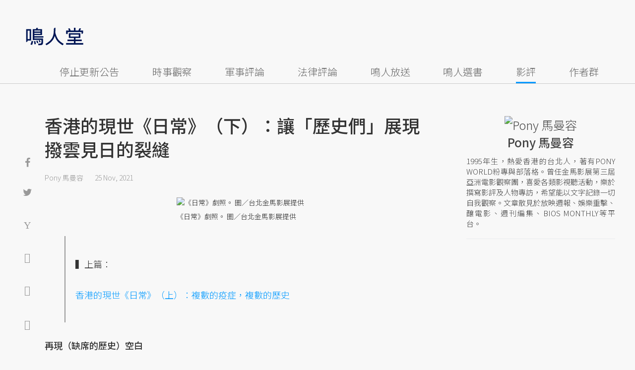

--- FILE ---
content_type: text/html; charset=UTF-8
request_url: https://opinion.udn.com/opinion/story/12817/5914050
body_size: 29583
content:
<!-- MAG3 --><!-- 0.0674 --><!DOCTYPE html>
<html lang="zh-TW" class="no-js" itemscope itemtype="https://schema.org/WebSite">
  <head>
<meta http-equiv="X-UA-Compatible" content="IE=edge,chrome=1">
<meta http-equiv="Content-Type" content="text/html; charset=utf-8">
<meta http-equiv="content-language" content="zh-Hant-TW"> 
<meta name="viewport" content="width=device-width, initial-scale=1.0, maximum-scale=5.0, minimum-scale=1.0" /> 
<link rel="shortcut icon" type="image/x-icon" href="/favicon.ico?20161018" />
<link href='/favicon.ico?20161018' rel='icon' type='image/x-icon'/>
<meta property="og:title" itemprop="name" content="香港的現世《日常》（下）：讓「歷史們」展現撥雲見日的裂縫 | Pony 馬曼容 | 鳴人堂"/>
<meta property="og:type" content="article"/>
<meta property="og:url" itemprop="url" content="https://opinion.udn.com/opinion/story/12817/5914050"/>
<meta property="og:image" itemprop="image" content="https://pgw.udn.com.tw/gw/photo.php?u=https://uc.udn.com.tw/photo/2021/11/24/0/14623974.jpeg&s=Y&x=252&y=8&sw=1012&sh=675&sl=W&fw=800"/>
<meta property="og:image:width" content="800"/>
<meta property="og:image:height" content="1000"/>
<meta property="og:site_name" content="鳴人堂"/>
<meta property="og:description" content="回望〔導演？藝術家？（創）作者？〕許雅舒的創作手法，她擅長運用真實影像紀錄與虛構戲劇的交錯，以達成空間的再造／重現和時間線性的延展，並賦予時空差下的影像一景多義（疫），即是將當下看起來毫無連繫且片段式的單一歷史（History），佐以香港土地的前世因果，匯聚成擁有時間連續性的複數歷史（Histories）〔香港，只有一個香港，但是誰的香港？〕〔再一次，他們的家園不是他們的〕。"/>
<meta property="og:locale" content="zh_TW">
<meta property="fb:admins" content="100002847892748" />
<meta property="fb:app_id" content="680035625422678" />
<link rel="alternate" hreflang="zh-Hant" href="https://opinion.udn.com/opinion/story/12817/5914050" />
<meta name="title" itemprop="headline" data-ephemeral="true" content="香港的現世《日常》（下）：讓「歷史們」展現撥雲見日的裂縫 | Pony 馬曼容 | 鳴人堂">
<meta property="article:author" content="https://www.facebook.com/opinion.udn/" />
<meta property="article:publisher" content="https://www.facebook.com/opinion.udn/" />
<meta name="lastmod" property="article:modified_time" itemprop="dateModified" content="2021-11-26T15:52:13+08:00">
<meta name="pubdate" property="article:published_time" itemprop="datePublished" content="2021-11-25T09:28:04+08:00">
<meta name="section" property="article:section" itemprop="articleSection" content="社會文化">
<meta name="subsection" itemprop="articleSection" content="Pony 馬曼容">
<meta name="publisher" itemprop="publisher" content="鳴人堂">
<meta name="image" content="https://pgw.udn.com.tw/gw/photo.php?u=https://uc.udn.com.tw/photo/2021/11/24/0/14623974.jpeg&s=Y&x=252&y=8&sw=1012&sh=675&sl=W&fw=800">
<meta name="description" itemprop="description" content="回望〔導演？藝術家？（創）作者？〕許雅舒的創作手法，她擅長運用真實影像紀錄與虛構戲劇的交錯，以達成空間的再造／重現和時間線性的延展，並賦予時空差下的影像一景多義（疫），即是將當下看起來毫無連繫且片段式的單一歷史（History），佐以香港土地的前世因果，匯聚成擁有時間連續性的複數歷史（Histories）〔香港，只有一個香港，但是誰的香港？〕〔再一次，他們的家園不是他們的〕。" />
<meta name="news_keywords" itemprop="keywords" content="香港,反送中,新冠肺炎,影評,Pony 馬曼容">
<meta name="author" itemprop="author" content="聯合新聞網" /><meta name="application-name" content="鳴人堂" />
<meta name="URL" content="https://opinion.udn.com/opinion/story/12817/5914050"/>
<link rel="canonical" itemprop="mainEntityOfPage" href="https://opinion.udn.com/opinion/story/12817/5914050"/>
<meta name="date" content="2021-11-25 09:28:04"> <meta name="date.available" content="2021-11-25 09:28:04">
<meta name="channel_id" content="1008" />
<meta name="cate_id" content="5743" />
<meta name="sub_id" content="12817" />
<meta name="art_id" content="5914050" />
<meta name="origion_common_url" content="https://opinion.udn.com" />

<!-- Twitter Card data -->
<meta name="twitter:card" content="summary_large_image">
<meta name="twitter:site" content="@鳴人堂">
<meta name="twitter:title" content="香港的現世《日常》（下）：讓「歷史們」展現撥雲見日的裂縫 | Pony 馬曼容 | 鳴人堂">
<meta name="twitter:description" content="回望〔導演？藝術家？（創）作者？〕許雅舒的創作手法，她擅長運用真實影像紀錄與虛構戲劇的交錯，以達成空間的再造／重現和時間線性的延展，並賦予時空差下的影像一景多義（疫），即是將當下看起來毫無連繫且片段式的單一歷史（History），佐以香港土地的前世因果，匯聚成擁有時間連續性的複數歷史（Histories）〔香港，只有一個香港，但是誰的香港？〕〔再一次，他們的家園不是他們的〕。">
<meta name="twitter:url" content="https://opinion.udn.com/opinion/story/12817/5914050">
<meta name="twitter:image:src" content="https://pgw.udn.com.tw/gw/photo.php?u=https://uc.udn.com.tw/photo/2021/11/24/0/14623974.jpeg&s=Y&x=252&y=8&sw=1012&sh=675&sl=W&fw=800">
<meta name="twitter:image:alt" content="《日常》劇照。 圖／台北金馬影展提供" />

<link rel="amphtml" href="https://opinion.udn.com/opinion/amp/story/12817/5914050"><meta name="robots" content="NOODP"><script>
rId = function(){
	return 5914050;
}
</script>

﻿<link rel="preconnect" href="https://fonts.googleapis.com">
<link rel="preconnect" href="https://fonts.gstatic.com" crossorigin>
<link href="https://fonts.googleapis.com/css2?family=Noto+Sans+TC:wght@300;400;500&display=swap" rel="stylesheet">

<!-- #Location: /inc/meta/metaProperty -->
<title>香港的現世《日常》（下）：讓「歷史們」展現撥雲見日的裂縫 | Pony 馬曼容 | 鳴人堂</title>
<link href="//s.udn.com.tw/static/font-icons/css/fontello.css" rel="stylesheet" type="text/css" />
	<!-- css_header -->
			<link href="/css/normalize.min.css?20250610215625" rel="stylesheet" type="text/css" />
			<link href="/css/font-awesome.min.css?20250610215625" rel="stylesheet" type="text/css" />
			<link href="/css/slick.css?20250610215625" rel="stylesheet" type="text/css" />
			<link href="//s.udn.com.tw/static/css/colorbox.css?20250610215625" rel="stylesheet" type="text/css" />
			<link href="/css/article.css?20250610215625" rel="stylesheet" type="text/css" />
			<link href="/css/story_foot.css?20250610215625" rel="stylesheet" type="text/css" />
		<!-- /css_header -->
	<!-- css_screen -->
		<!-- /css_screen -->
	<!-- js_header -->
			<script src="/js/domready.js?20250610215625" ></script>
			<script src="/js/jquery-1.11.1.min.js?20250610215625" ></script>
			<script src="/js/jquery.cookie.js?20250610215625" ></script>
			<script src="/js/common2.js?20250610215625" ></script>
		<!-- /js_header -->
	<!-- js_screen -->
		<!-- /js_screen -->
<script>
    //<![CDATA[
    if (top.location != location && document.referrer.search("google.com") < 0 && document.referrer.search(/\.udn\.com/) < 0) {
    top.location.href = location.href;
    }
    //]]>
</script>
<!-- #Location: default/inc/meta/cssjs_header --><script>
/*
  (function(i,s,o,g,r,a,m){i['GoogleAnalyticsObject']=r;i[r]=i[r]||function(){
  (i[r].q=i[r].q||[]).push(arguments)},i[r].l=1*new Date();a=s.createElement(o),
  m=s.getElementsByTagName(o)[0];a.async=1;a.src=g;m.parentNode.insertBefore(a,m)
  })(window,document,'script','//www.google-analytics.com/analytics.js','ga');
*/
	var udngold = getCookie("udngold");
	var udnland = getCookie("udnland");
	var user_id = (udnland == 'undefined' || udnland == '') ? undefined : udnland;
	if(typeof user_id !== 'undefined') {
		var udnDate = new Date();
		udnDate.setTime(udnDate.getTime() + (365 * 24 * 60 * 60 * 1000));
		setCookie('udngold', udngold, udnDate);
		setCookie('udnland', udnland, udnDate);
	}

	function setCookie(name, value, expires)
	{
		var expires = "expires=" + expires;
		document.cookie = name + "=" + value + "; expires=" + expires + '; domain=.udn.com; path=/';
	}
	function getCookie(name) {
		var value = "; " + document.cookie;
		var parts = value.split("; " + name + "=");
		if (parts.length >= 2) return parts.pop().split(";").shift();
	}
/*
	function GetCkValue( name ) {
		var dc=document.cookie;
		var prefix=name+"=";
		var begin=dc.indexOf("; "+prefix);
		if(begin==-1) begin=dc.indexOf(prefix);
		else begin+=2;
		if(begin==-1) return "";
		var end=document.cookie.indexOf(";",begin);
		if(end==-1) end=dc.length;
		return dc.substring(begin+prefix.length,end);
	}
	
	function getLocation(){
		if (navigator.geolocation){
			navigator.geolocation.getCurrentPosition(getCurrentPosition, errorCallback ,positionOptions);
		}else{
			//alert("此瀏覽器不支援 Geolocation");
			return;
		}
	}
	var ua = navigator.userAgent || navigator.vendor || window.opera;
	if ( (ua.indexOf("FBAN") > -1) || (ua.indexOf("FBAV") > -1) ) {}
	else if ( ua.indexOf("Twitter") > -1 ) {}
	else if ( ua.indexOf("Line") > -1 ) {}
	else if ( ua.indexOf("Safari") > -1 && ua.indexOf("Chrome") == -1) {}
	else getLocation();

	var latitude = '';
	var longitude = '';
	var latCookieName = 'latitude';
	var lonCookieName = 'longitude';
	var latValue = GetCkValue(latCookieName);
	var lonValue = GetCkValue(lonCookieName);
	
	if(latValue != null && latValue.length > 0){
		latitude = latValue;
	}
	if(lonValue != null && lonValue.length > 0){
		longitude = lonValue;
	}
	
	function getCurrentPosition(position){
		latitude = position.coords.latitude;
		longitude = position.coords.longitude;
		
		$.cookie(latCookieName, latitude, { path: '/', expires: 1/24/2});
		$.cookie(lonCookieName, longitude, { path: '/', expires: 1/24/2});
	}
	
	//選用項目 v.20171115
	var positionOptions = {
		enableHighAccuracy: false,//高準確度
		timeout: 15000, //瀏覽器判斷位置時可用的時間長短。
		maximumAge: 0 //瀏覽器必需重新計算位置的最大時限
	};
	
	//錯誤處理器
	function errorCallback( error ) {
		console.warn('ERROR(' + error.code + '): ' + error.message); // 不處理
	}
	
	//用經緯度取得地址，並進行客製化功能處理
	function getCurrentAddrData(lat, lon, afterToDo) {
		if(!lat || !lon) {
			let addr = {
					'city': '新北市',
					'town': '汐止區',
					'village': '樟樹里',
					'source': 'default'
				};
			return (afterToDo instanceof Function)? afterToDo(addr):addr;
		}
		
		fetch("https://api.nlsc.gov.tw/other/TownVillagePointQuery/"+lon+"/"+lat)
			.then(res => {
				if(!res.ok) throw new Error(addr);

				res
					.text()
    				.then(( str ) => {
    					let doc = new DOMParser().parseFromString(str, 'application/xml');
						addr = {
							'city': doc.getElementsByTagName('ctyName')[0].textContent,
							'town': doc.getElementsByTagName('townName')[0].textContent,
							'village': doc.getElementsByTagName('villageName')[0].textContent,
							'source': 'gov'
						};
						if(afterToDo instanceof Function) afterToDo(addr);
					})
			}).catch(addr => {
				if(afterToDo instanceof Function) afterToDo(addr);
			});
	}
	
	console.warn('remove etu');
	*/
</script>



<script>
var _comscore = _comscore || [];
_comscore.push({ c1: "2", c2: "7390954" });
(function() {
var s = document.createElement("script"), el = document.getElementsByTagName("script")[0]; s.async = true;
s.src = (document.location.protocol == "https:" ? "https://sb" : "http://b") + ".scorecardresearch.com/beacon.js";
el.parentNode.insertBefore(s, el);
})();
</script>
<noscript>
<img src="http://b.scorecardresearch.com/p?c1=2&c2=7390954&cv=2.0&cj=1" />
</noscript>
<!-- #Location: default/inc/meta/trace_comscore -->


	
	
<script>
// function getCookie(name) {
//     var value = "; " + document.cookie;
//     var parts = value.split("; " + name + "=");
//     if (parts.length >= 2) return parts.pop().split(";").shift();
// }
var etu_id = getCookie("__eruid");
var _ga = getCookie('_ga');
var _gaA = _ga.split(".");
var google_id = '';
for (i=2;i<_gaA.length;i++) google_id = google_id+_gaA[i]+'.';
google_id = google_id.substring(0,google_id.length-1);
</script>
<script>
var cat = "[]";
cat = ['opinion','cms','5743,社會文化','12817,Pony 馬曼容','12817,Pony 馬曼容'];
var auth_type = "未登入";
if(typeof user_id !== 'undefined'){
    auth_type = "已登入_會員";
}
dataLayer = [{
 'etu_id': etu_id,
 'user_id': user_id,
 'google_id': google_id,
 'cat': cat,
 'content_tag': '香港,反送中,新冠肺炎,影評,Pony 馬曼容',
 'auth_type': auth_type,
 'publication_date': '2021-11-25 09:28',
 'content_level':'開放閱讀',
 'ffid': JSON.parse(localStorage.getItem('UDN_FID'))?.FFID,
 'dfid': JSON.parse(localStorage.getItem('UDN_FID'))?.DFID,
}];
console.log('dataLayer', dataLayer);
</script>
<!-- Data Layer -->
<script>(function(w,d,s,l,i){w[l]=w[l]||[];w[l].push({'gtm.start':
new Date().getTime(),event:'gtm.js'});var f=d.getElementsByTagName(s)[0],
j=d.createElement(s),dl=l!='dataLayer'?'&l='+l:'';j.async=true;j.src=
'https://www.googletagmanager.com/gtm.js?id='+i+dl;f.parentNode.insertBefore(j,f);
})(window,document,'script','dataLayer','GTM-TNRLGTF');</script>
<!-- #Location: default/inc/meta/trace_GTM -->
  
<!-- #Location: /inc/meta/trace -->
<script type="application/ld+json">
[{
	"@context": "http://schema.org",
	"@type": "NewsArticle",
	"thumbnailUrl": "https://uc.udn.com.tw/photo/2021/11/24/0/14623974.jpeg",
	"url": "https://opinion.udn.com/opinion/story/12817/5914050",
	"mainEntityOfPage": "https://opinion.udn.com/opinion/story/12817/5914050",
	"headline": "香港的現世《日常》（下）：讓「歷史們」展現撥雲見日的裂縫",
	"articleSection": "社會文化",
	"datePublished": "2021-11-25T09:28:04+08:00",
	"dateModified": "2021-11-26T15:52:13+08:00",
	"keywords": "香港,反送中,新冠肺炎,影評,Pony 馬曼容",	
	"image": {
		"@type": "ImageObject",
		"contentUrl": "https://uc.udn.com.tw/photo/2021/11/24/0/14623974.jpeg",
		"url": "https://pgw.udn.com.tw/gw/photo.php?u=https://uc.udn.com.tw/photo/2021/11/24/0/14623974.jpeg&s=Y&x=252&y=8&sw=1012&sh=675&sl=W&fw=800",
		"name": "《日常》劇照。",
		"height": "1000",
		"width": "800"
	},
	"author": {
		"@type": "Person",
		"name": "Pony 馬曼容"
	},
	"publisher": {
		"@type": "Organization",
		"name": "鳴人堂 | 聯合新聞網",
		"url": "https://opinion.udn.com",
		"sameAs": "https://www.facebook.com/opinion.udn/",
		"logo": {
			"@type": "ImageObject",
			"url": "https://opinion.udn.com/img/UDN_OPINION.png",
			"height": "1000",
			"width": "800"
		}
	}
 },
 {
	"@context": "http://schema.org",
	"@type": "Article",
	"thumbnailUrl": "https://uc.udn.com.tw/photo/2021/11/24/0/14623974.jpeg",
	"url": "https://opinion.udn.com/opinion/story/12817/5914050",
	"mainEntityOfPage": "https://opinion.udn.com/opinion/story/12817/5914050",
	"headline": "香港的現世《日常》（下）：讓「歷史們」展現撥雲見日的裂縫",
	"articleSection": "社會文化",
	"datePublished": "2021-11-25T09:28:04+08:00",
	"dateModified": "2021-11-26T15:52:13+08:00",	
	"description": "回望〔導演？藝術家？（創）作者？〕許雅舒的創作手法，她擅長運用真實影像紀錄與虛構戲劇的交錯，以達成空間的再造／重現和時間線性的延展，並賦予時空差下的影像一景多義（疫），即是將當下看起來毫無連繫且片段式的單一歷史（History），佐以香港土地的前世因果，匯聚成擁有時間連續性的複數歷史（Histories）〔香港，只有一個香港，但是誰的香港？〕〔再一次，他們的家園不是他們的〕。",
	"keywords": "香港,反送中,新冠肺炎,影評,Pony 馬曼容",	
	"image": {
		"@type": "ImageObject",
		"contentUrl": "https://uc.udn.com.tw/photo/2021/11/24/0/14623974.jpeg",
		"url": "https://pgw.udn.com.tw/gw/photo.php?u=https://uc.udn.com.tw/photo/2021/11/24/0/14623974.jpeg&s=Y&x=252&y=8&sw=1012&sh=675&sl=W&fw=800",
		"name": "《日常》劇照。",
		"height": "1000",
		"width": "800"
	},
	"author": {
		"@type": "Person",
		"name": "Pony 馬曼容"
	},
	"publisher": {
		"@type": "Organization",
		"name": "鳴人堂",
		"url": "https://opinion.udn.com",
		"sameAs": "https://www.facebook.com/opinion.udn/",
		"logo": {
			"@type": "ImageObject",
			"url": "https://opinion.udn.com/img/UDN_OPINION.png",
			"height": "1000",
			"width": "800"
		}
	}
 }]
</script>
<!-- #Location: /inc/meta/structured_schemaorg_story -->
		<!-- Schema.org implementation - BreadcrumbList schema -->             
	<script type="application/ld+json">
	{
		"@context": "http://schema.org",
		"@type": "BreadcrumbList",  
		"itemListElement": [
																		{	
				"@type": "ListItem",       
				"position": 1,       
				"item": {
					"@id": "https://opinion.udn.com/opinion/index",				
					"name": "鳴人堂"                 
				}
			}
									, 			{	
				"@type": "ListItem",       
				"position": 2,       
				"item": {
					"@id": "/opinion/cate/5743",				
					"name": "社會文化"                 
				}
			}
								
		]
	}
	</script>
	<!-- #Location: default/inc/meta/structured_schemaorg_nav -->
<!-- #Location: /inc/meta/structured -->


								<!-- ad:5815, pos:TOP_OF_THE_TOP_WORLD/--, platform:all/text, go:ad-TOP_OF_THE_TOP_WORLD -->
			<!-- 20180718 要塞進DFP key-value 的client id -->
<script src="https://udn.com/upf/static/common/md5.js?1"></script>
<script>
	/*function getCookie(name) {
		var value = "; " + document.cookie;
		var parts = value.split("; " + name + "=");
		if (parts.length == 2) return parts.pop().split(";").shift();
	}
	var clientId = getCookie('_ga').split('.')[2]+'.'+getCookie('_ga').split('.')[3];*/
</script>

<!-- 20181204 -->
<!-- 20180913 Prebid 0628 0723 0904-->
<!-- Prebid and Criteo CDB Combined Section START -->
<script>// timeout config for both PREBID and CRITEO CDB
 var HB_TIMEOUT = 1500;
 var PREBID_TIMEOUT = HB_TIMEOUT;
 var CRITEO_CDB_TIMEOUT = HB_TIMEOUT;
 var prebidTargerting = false;
 // callback function, No Need to Edit
 window.hb_status = {
 n_adserver_callback: [],
 adserverRequestSent: false
 };
 var n_adserver_callback = 0;
 var adServerCallback = function (source) {
 if (window.hb_status.adserverRequestSent) return;
 // add source to the processed list
 window.hb_status.n_adserver_callback.push(source);
 if (source == 'prebid') {
 googletag.cmd.push(function () {
 pbjs.que.push(function () {
 prebidTargerting = true;
 pbjs.setTargetingForGPTAsync();
 });
 });
 } else if (source == 'criteo') {
 googletag.cmd.push(function () {
 Criteo.SetDFPKeyValueTargeting();
 });
 }
 if (window.hb_status.n_adserver_callback.length >= 2
 || "timeout" == source) {
 googletag.cmd.push(function () {
 if (!prebidTargerting) {pbjs.que.push(function() { pbjs.setTargetingForGPTAsync(); })};
 // pbjs.setTargetingForGPTAsync();
 googletag.pubads().refresh();
 window.hb_status.adserverRequestSent = true;
 });
 };
 }</script>
<!-- Prebid and Criteo CDB Combined Section END--><!-- Prebid Config Section START -->
<!-- Make sure this is inserted before your GPT tag -->
<script>var adUnits = [{
 code: 'div-gpt-ad-1500260348414-0',
 mediaTypes: {
 banner: {
 sizes: [
 [970, 250],
 [970, 90]
 ],
 }
 },
 bids: [{
 bidder: 'appnexus',
 labelAny: ['display'],
 params: {
 placementId: '11800258'
 }
 }]
 },{
 code: 'div-gpt-ad-1499139546098-0',
 mediaTypes: {
 banner: {
 sizes: [
 [300, 250],
 [300, 600]
 ],
 }
 },
 bids: [{
 bidder: 'appnexus',
 labelAny: ['display'],
 params: {
 placementId: '11800259'
 }
 }]
 }, {
 code: 'div-gpt-ad-1500889082311-2',
 mediaTypes: {
 banner: {
 sizes: [300, 250],
 }
 },
 bids: [{
 bidder: 'appnexus',
 labelAny: ['display'],
 params: {
 placementId: '11800260'
 }
 }, {
 bidder: 'rubicon',
 labelAny: ['display'],
 params: {
 accountId: "18056",
 siteId: "188856",
 zoneId: "920134",
 }
 }, {
 bidder: 'bridgewell',
 labelAny: ['display'],
 params: {
 ChannelID: 'CgUxNTc5MRIBMRoENDczMSIJdWRucHJlYmlkKgsIrAIQ-gEaATkgAQ'
 }
 }]
 }, {
 code: 'div-gpt-ad-1500889082311-0',
 mediaTypes: {
 banner: {
 sizes: [300, 250],
 }
 },
 bids: [{
 bidder: 'appnexus',
 labelAny: ['display'],
 params: {
 placementId: '11800261'
 }
 }, {
 bidder: 'rubicon',
 labelAny: ['display'],
 params: {
 accountId: "18056",
 siteId: "188856",
 zoneId: "920134",
 }
 }, /*{
 bidder: 'clickforce',
 labelAny: ['display'],
 params: {
 zone: '7272'
 }
 },*/ {
 bidder: 'bridgewell',
 labelAny: ['display'],
 params: {
 ChannelID: 'CgUxNTgxNhIBMRoENDczMSIJdWRucHJlYmlkKgsIrAIQ-gEaATkgAQ'
 }
 }]
 }, {
 code: 'div-gpt-ad-1500889082311-1',
 mediaTypes: {
 banner: {
 sizes: [300, 250],
 }
 },
 bids: [{
 bidder: 'appnexus',
 labelAny: ['display'],
 params: {
 placementId: '11800262'
 }
 }, {
 bidder: 'rubicon',
 labelAny: ['display'],
 params: {
 accountId: "18056",
 siteId: "188856",
 zoneId: "920134",
 }
 },/*{
 bidder: 'clickforce',
 labelAny: ['display'],
 params: {
 zone: '7273'
 }
 },*/ {
 bidder: 'bridgewell',
 labelAny: ['display'],
 params: {
 ChannelID: 'CgUxNTgxNxIBMRoENDczMSIJdWRucHJlYmlkKgsIrAIQ-gEaATkgAQ'
 }
 }]
 }, {
 code: 'div-gpt-ad-1503287606545-0',
 mediaTypes: {
 banner: {
 sizes: [
 [336, 280],
 [300, 250]
 ],
 }
 },
 bids: [{
 bidder: 'appnexus',
 labelAny: ['phone'],
 params: {
 placementId: '11800263'
 }
 }, {
 bidder: 'audienceNetwork',
 labelAny: ['phone'],
 params: {
 placementId: '293469767677017_576248456065812',
 testmode: false,
 format: 'fullwidth'
 }
 }]
 }, {
 code: 'div-gpt-ad-1503996040247-0',
 mediaTypes: {
 banner: {
 sizes: [
 [336, 280],
 [300, 250]
 ],
 }
 },
 bids: [{
 bidder: 'appnexus',
 labelAny: ['phone'],
 params: {
 placementId: '11800264'
 }
 }, {
 bidder: 'rubicon',
 labelAny: ['phone'],
 params: {
 accountId: "18056",
 siteId: "188856",
 zoneId: "920134",
 }
 }, {
 bidder: 'audienceNetwork',
 labelAny: ['phone'],
 params: {
 placementId: '293469767677017_576250152732309',
 testmode: false,
 format: 'fullwidth'
 }
 }]
 }, {
 code: 'div-gpt-ad-1503891902709-0',
 mediaTypes: {
 banner: {
 sizes: [
 [336, 280],
 [1, 1],
 [300, 250]
 ],
 }
 },
 bids: [{
 bidder: 'appnexus',
 labelAny: ['phone'],
 params: {
 placementId: '11800266'
 }
 }, {
 bidder: 'rubicon',
 labelAny: ['phone'],
 params: {
 accountId: "18056",
 siteId: "188856",
 zoneId: "920134",
 }
 }, {
 bidder: 'audienceNetwork',
 labelAny: ['phone'],
 params: {
 placementId: '293469767677017_576250759398915',
 testmode: false,
 format: 'fullwidth'
 }
 }, /*{
 bidder: 'clickforce',
 labelAny: ['phone'],
 params: {
 zone: '7276'
 }
 },*/ {
 bidder: 'bridgewell',
 labelAny: ['phone'],
 params: {
 ChannelID: 'CgUxNTgyMBIBMRoENDczMSIJdWRucHJlYmlkKgsIrAIQ-gEaATkgAQ'
 }
 }]
 }, {
 code: 'div-gpt-ad-1503891588017-0',
 mediaTypes: {
 banner: {
 sizes: [
 [336, 280],
 [300, 250]
 ],
 }
 },
 bids: [{
 bidder: 'appnexus',
 labelAny: ['phone'],
 params: {
 placementId: '11800267'
 }
 }, {
 bidder: 'rubicon',
 labelAny: ['phone'],
 params: {
 accountId: "18056",
 siteId: "188856",
 zoneId: "920134",
 }
 }, {
 bidder: 'audienceNetwork',
 labelAny: ['phone'],
 params: {
 placementId: '293469767677017_576250962732228',
 testmode: false,
 format: 'fullwidth'
 }
 }, /*{
 bidder: 'clickforce',
 labelAny: ['phone'],
 params: {
 zone: '7277'
 }
 },*/ {
 bidder: 'bridgewell',
 labelAny: ['phone'],
 params: {
 ChannelID: 'CgUxNTgyMRIBMRoENDczMSIJdWRucHJlYmlkKgsIrAIQ-gEaATkgAQ'
 }
 }]
 }, {
 code: 'div-gpt-ad-1457419112932-0',
 mediaTypes: {
 banner: {
 sizes: [
 [300, 250],
 [336, 280]
 ],
 }
 },
 bids: [{
 bidder: 'appnexus',
 labelAny: ['phone'],
 params: {
 placementId: '11800268'
 }
 }, {
 bidder: 'rubicon',
 labelAny: ['phone'],
 params: {
 accountId: "18056",
 siteId: "188856",
 zoneId: "920134",
 }
 }, {
 bidder: 'audienceNetwork',
 labelAny: ['phone'],
 params: {
 placementId: '293469767677017_576251092732215',
 testmode: false,
 format: 'fullwidth'
 }
 }, /*{
 bidder: 'clickforce',
 labelAny: ['phone'],
 params: {
 zone: '7278'
 }
 },*/ {
 bidder: 'bridgewell',
 labelAny: ['phone'],
 params: {
 ChannelID: 'CgUxNTgyMhIBMRoENDczMSIJdWRucHJlYmlkKgsIrAIQ-gEaATkgAQ'
 }
 }]
 }];
 var pbjs = pbjs || {};
 pbjs.que = pbjs.que || [];</script>
<!-- Prebid Config Section END --><!-- Prebid Boilerplate Section START. No Need to Edit. --><!-- <script type="text/javascript" src='https://s.udn.com.tw/prebid.js' async></script> -->
<script src="https://p.udn.com.tw/upf/static/common/prebid20200204.js?1" async></script><script>var googletag = googletag || {};
 googletag.cmd = googletag.cmd || [];
 googletag.cmd.push(function () {
 googletag.pubads().disableInitialLoad();
 });
 pbjs.que.push(function () {
 pbjs.setConfig({
 debug: true,
 priceGranularity: "dense",
 enableSendAllBids: true, // Default will be `true` as of 1.0
 sizeConfig: [{
 'mediaQuery': '(min-width: 767px)',
 'sizesSupported': [[1024,768], [970,250], [970,90], [800,600], [768,1024], [728,90], [640,360], [480,360], [480,320], [480,270], [480,60], [336,280], [320,480], [320,100], [320,50], [300,1050], [300,600], [300,250], [300,100], [320,50], [300,75], [300,50], [250,250], [240,400], [160,600], [1,1]],
 'labels': ['display']
 }, {
 'mediaQuery': '(min-width: 0px) and (max-width: 767px)',
 'sizesSupported': [[336,280], [300,250], [300,100], [320,50], [300,75], [300,50], [250,250], [120,20], [168,28], [1,1]],
 'labels': ['phone']
 }]
 });
 pbjs.bidderSettings = {
 rubicon: {
 bidCpmAdjustment: function (bidCpm, bid) {
 console.log('Bidder is: ' + bid.bidderCode);
 return bidCpm * 0.8;
 }
 }
 };
 pbjs.addAdUnits(adUnits);
 pbjs.requestBids({
 bidsBackHandler: function () {adServerCallback('prebid')}
 });
 });
 setTimeout(function () {
 adServerCallback('timeout');
 }, PREBID_TIMEOUT);</script>
<!-- Prebid Boilerplate Section END -->

<!-- 20200511更新新criteo設定 起 -->
<!-- BEGIN CRITEO CDB -->
<script async='async' type="text/javascript" src="https://static.criteo.net/js/ld/publishertag.js"></script>
<script>
    window.Criteo = window.Criteo || {};
    window.Criteo.events = window.Criteo.events || [];
</script>
<!-- END CRITEO CDB -->
<!-- 20200511更新新criteo設定 止 -->

<!-- 加入置底廣告設定 var inDapIF = true; -->
<!-- <script async='async' src='https://www.googletagservices.com/tag/js/gpt.js'></script> -->
<script async='async' src='https://securepubads.g.doubleclick.net/tag/js/gpt.js'></script>
<script>
  var inDapIF = true;
  var googletag = googletag || {};
  googletag.cmd = googletag.cmd || [];
</script>

<script>
  /*ga(function(tracker) {
    var clientId = tracker.get('clientId');
    console.log('clientId: '+clientId);
  });*/

  googletag.cmd.push(function() {

/* 尺寸設定 */
/* 唯網頁呈現 */
var webonly_Billboard = googletag.sizeMapping().
		addSize([750, 200], ['fluid', [300, 250], [300, 600]]).
		addSize([0, 0], []).
		build();
	  
var webonly_300x250 = googletag.sizeMapping().
		addSize([750, 200], ['fluid', [300, 250]]).
		addSize([0, 0], []).
		build();

var webonly_300x250_300x600 = googletag.sizeMapping().
		addSize([750, 200], [[300, 250], [300, 500], [300, 600]]).
		addSize([0, 0], []).
		build();
	  
var webonly_SuperBanner = googletag.sizeMapping().
		addSize([1000, 200], ['fluid', [970, 90], [1200, 110], [728, 90], [970, 250], [970, 500]]).
		addSize([0, 0], []).
		build();

var webonly_1200x110 = googletag.sizeMapping().
		addSize([1000, 200], [[970, 90], [1200, 110], [728, 90], [970, 250]]).
		addSize([0, 0], []).
		build();

var webonly_970x400 = googletag.sizeMapping().
		addSize([1000, 200], [970, 1]).
		addSize([0, 0], []).
		build();

var webonly_logo = googletag.sizeMapping().
		addSize([750, 200], [160, 45]).
		addSize([0, 0], []).
		build();

var webonly_Native_popular = googletag.sizeMapping().
		addSize([1000, 200], ['fluid', [350, 110]]).
		addSize([0, 0], []).
		build();

var webonly_Native_popular_334 = googletag.sizeMapping().
		addSize([1000, 200], ['fluid', [334, 80]]).
		addSize([0, 0], []).
		build();

var webonly_Native_popular_idle = googletag.sizeMapping().
		addSize([750, 200], ['fluid']).
		addSize([0, 0], []).
		build();

var ads_news_txtdown_banner = googletag.sizeMapping().
        addSize([1280, 200], [[1, 1], [520, 290], [640, 480], 'fluid']).
        addSize([0, 0], [1, 1]).
        build();

/* 唯手機呈現 */
var mobileonly_300x250 = googletag.sizeMapping().
		addSize([1000, 200], []).
		addSize([0, 0], [300, 250]).
		build();
		
var mobileonly_300x250_320x100 = googletag.sizeMapping().
		addSize([1000, 200], []).
		addSize([0, 0], [[300, 250],[320, 100]]).
		build();

var mobileonly_320x50 = googletag.sizeMapping().
		addSize([1000, 200], []).
		addSize([0, 0], ['fluid', [320, 50],[320, 100],[1, 1]]).
		build();

var mobileonly_320x50_320x100_300x250 = googletag.sizeMapping().
		addSize([1000, 200], []).
		addSize([0, 0], [[320, 50],[320, 100],[300, 250]]).
		build();

var mobileonly_320x50_320x100_300x250_336x280 = googletag.sizeMapping().
		addSize([1000, 200], []).
		addSize([0, 0], ['fluid', [336, 280], [300, 250], [320, 100], [320, 50]]).
		build();

var mobileonly_300x250_336x280 = googletag.sizeMapping().
		addSize([1000, 200], []).
		addSize([0, 0], ['fluid', [300, 250], [320, 250], [336, 280], [1, 1]]).
		build();

var mobileonly_300x250_GGG = googletag.sizeMapping().
		addSize([1000, 200], []).
		addSize([0, 0], [[300, 250], [320, 100], [336, 280]]).
		build();

var mobileonly_Native_popular = googletag.sizeMapping().
		addSize([1000, 200], []).
		addSize([0, 0], ['fluid', [350, 110]]).
		build();
	  
var mobileonly_320x480 = googletag.sizeMapping().
		addSize([750, 200], []).
		addSize([0, 0], ['fluid', [1, 1], [320, 480], [300, 250]]).
		build();

/* 網頁及手機皆呈現 */
var web_mobile_txtdown = googletag.sizeMapping().
		addSize([750, 200], ['fluid', [1, 1], [350, 90], [468, 60]]).
		addSize([0, 0], ['fluid', [1, 1], [350, 90]]).
		build();

/* ...沒使用... 手機及網頁皆呈現 */
var web_mobile = googletag.sizeMapping().
		addSize([1000, 200], [[970, 90], [1000, 92], [728, 90]]).
		addSize([0, 0], [320, 100]).
		build();
/* ...沒使用... 唯網頁呈現 */
var webonly_300x100 = googletag.sizeMapping().
		addSize([1000, 200], [300, 100]).
		addSize([0, 0], []).
		build();

/* 參數定義 */

    /* 鍵值Key value */
    /* (webonly_SuperBanner) */
    /* 網頁 -- 【新聞網】SuperBanner_1200*110 (google DFP)google拆code */
	/* googletag.defineSlot('/129853887/udn.com/News/SuperBanner', ['fluid', [970, 90], [970, 250], [1200, 110], [728, 90], [970, 500]], 'div-gpt-ad-1500260348414-0').defineSizeMapping(webonly_SuperBanner).setCollapseEmptyDiv(true).addService(googletag.pubads()); */
	googletag.defineSlot('/129853887/udn.com/News/SuperBanner', [[970, 90], [970, 250], [1200, 110], [728, 90], [970, 500]], 'div-gpt-ad-1500345763954-0').defineSizeMapping(webonly_SuperBanner).setCollapseEmptyDiv(true).addService(googletag.pubads());
    /* (webonly_Billboard) */
    /* 網頁 -- 【新聞網】Billboard_300*250 (google DFP)google拆code */
    googletag.defineSlot('/129853887/udn.com/News/Billboard', ['fluid', [300, 250], [300, 600]], 'div-gpt-ad-1499139546098-0').defineSizeMapping(webonly_Billboard).setCollapseEmptyDiv(true).addService(googletag.pubads());
    /* (webonly_300x250) */
    /* 網頁 -- 【新聞網】CPM_300*250 (google DFP)google拆code */
    googletag.defineSlot('/129853887/udn.com/News/CPM_300*250', ['fluid', [300, 250]], 'div-gpt-ad-1500889082311-2').defineSizeMapping(webonly_300x250).setCollapseEmptyDiv(true).addService(googletag.pubads());
    /* (web_mobile_txtdown) */
    /* 網頁及手機 -- 【新聞網】新聞文尾文字廣告 (PC + mobile) [google免費版]鳴人堂 */
    googletag.defineSlot('/4576170/news_txtdown', ['fluid', [1, 1], [350, 90], [468, 60]], 'div-gpt-ad-1511232418078-0').defineSizeMapping(web_mobile_txtdown).setCollapseEmptyDiv(true).addService(googletag.pubads());
    /* (ads_news_txtdown_banner) */
    /* CMS -- 【新聞網_2020】PC_文尾大刊版 (免費版 google DFP) google拆code */
    googletag.defineSlot('/4576170/news_520*290', [[1, 1], [520, 290], [640, 480], 'fluid'], 'div-gpt-ad-1503384762630-0').defineSizeMapping(ads_news_txtdown_banner).setCollapseEmptyDiv(true).addService(googletag.pubads());

    /* 無Logo */
    /* 無精準廣告1 + 2 */
    /* 無InPage */
    /* 無延伸閱讀 */
    /* 無相關新聞 + 相關新聞 */

    /* 共用 */
    /* 免費版 (webonly_300x250) */
    /* 網頁 -- 酷比_閒置頁面300x250 (google拆code) */
    window.idle_slot = googletag.defineSlot('/4576170/idle_300*250', [300, 250], 'div-gpt-ad-1543568759905-0').defineSizeMapping(webonly_300x250).setCollapseEmptyDiv(true).addService(googletag.pubads());
    /* 免費版 (webonly_Native_popular_334) */
    /* 網頁 -- 閒置頁面圖文廣告第三則 (google拆code) */
    window.idle_slot2 = googletag.defineSlot('/4576170/idle_Native', [[334, 80], 'fluid'], 'div-gpt-ad-1543568584068-0').defineSizeMapping(webonly_Native_popular_334).setCollapseEmptyDiv(true).addService(googletag.pubads());

	/* (mobileonly_320x480) */
	/* 手機 -- 【Mobile】覆蓋式廣告320*480 (google拆code)  */
	googletag.defineSlot('/129853887/udn.com/Mobile/cover/320*480-Cover-1', ['fluid', [1, 1], [320, 480], [300, 250]], 'div-gpt-ad-1496826774110-0').defineSizeMapping(mobileonly_320x480).setCollapseEmptyDiv(true).addService(googletag.pubads());

    /* 鍵值Key value */
    /* (mobileonly_320x50_320x100_300x250_336x280) */
    /* 手機 -- 【新聞網】Mobile頭版大佈告300*250廣告_頻道頁_內文頁 (google拆code) */
    googletag.defineSlot('/129853887/udn.com/Mobile/Mobile_320*100', ['fluid', [336, 280], [300, 250], [320, 100], [320, 50]], 'div-gpt-ad-1503287606545-0').defineSizeMapping(mobileonly_320x50_320x100_300x250_336x280).setCollapseEmptyDiv(true).addService(googletag.pubads());
    /* (mobileonly_300x250_336x280) */
    /* 手機 -- 【新聞網】Mobile文中大佈告300*250廣告 (google拆code) */
    googletag.defineSlot('/129853887/udn.com/Mobile/Mobile_300*250_inline', ['fluid', [300, 250], [320, 250], [336, 280], [1, 1]], 'div-gpt-ad-1503996040247-0').defineSizeMapping(mobileonly_300x250_336x280).setCollapseEmptyDiv(true).addService(googletag.pubads());
    /* (mobileonly_300x250_336x280) */
    /* 更名 相關新聞大佈告 */
    /* 手機 -- 【鳴人堂】Mobile雙子星大佈告1_內文頁 (google拆code) */
    googletag.defineSlot('/129853887/udn.com/Mobile/Mobile_300*250', [[300, 250], [336, 280]], 'div-gpt-ad-1503891588017-0').defineSizeMapping(mobileonly_300x250_336x280).setCollapseEmptyDiv(true).addService(googletag.pubads());

    /* (mobileonly_320x50) */
    /* 手機 -- 【Mobile】置底廣告320*50 (google拆code)  */
    window.sticky = googletag.defineSlot('/129853887/udn.com/Mobile/float/320*50', ['fluid', [320, 50], [320, 100], [1, 1]], 'div-gpt-ad-1438159466246-0').defineSizeMapping(mobileonly_320x50).setCollapseEmptyDiv(true).addService(googletag.pubads());

    /* 共用 */
    /* (mobileonly_300x250_GGG) */
    /* 手機 -- 【全部 除了首頁】Mobile web 大佈告300*250廣告google專用 (google拆code)  */
    /* googletag.defineSlot('/129853887/udn.com/Mobile/Mobile_300*250_google', [[300, 250], [320, 100], [336, 280]], 'div-gpt-ad-1457419112932-0').defineSizeMapping(mobileonly_300x250_GGG).setCollapseEmptyDiv(true).addService(googletag.pubads()); */

    if (google_id) {
      googletag.pubads().setPublisherProvidedId(md5(google_id));
      //googletag.pubads().setPublisherProvidedId(window.btoa(google_id).replace(/=+$/, ''));
    }    
    
    //googletag.pubads().setTargeting("eruid", GetCkValue("__eruid"));
    //googletag.pubads().setTargeting("clientId", clientId);
    googletag.pubads().setTargeting("fid", JSON.parse(localStorage.getItem('UDN_FID'))?.FFID);
    googletag.pubads().setTargeting("clientId", google_id);
    googletag.pubads().setTargeting("userId", user_id);
	googletag.pubads().enableSingleRequest();

    
	googletag.pubads().setTargeting("cat", ['1008','鳴人堂','5743','社會文化','12817','Pony 馬曼容']);
	googletag.pubads().setTargeting("aid", '5914050');
	googletag.pubads().setTargeting("page", "ARTICLE");
	googletag.pubads().setTargeting("tag", ['香港','反送中','新冠肺炎','影評','Pony 馬曼容']);
	googletag.enableServices();
	/* #Location: inc/meta/skytop_dfp */


    //setInterval(function() {
 		//googletag.pubads().refresh([idle_slot2]);
	//}, 60000)
  });
</script>
<!-- Innity Welcome Video HEAD script起 -->
<!-- <script type="text/javascript" src="https://cdn.innity.net/zone.js"></script> -->
<!-- Innity Welcome Video HEAD script止 -->		<!-- #Location: default/inc/content/advertisement -->	
<!-- #Location: default/inc/meta -->
  <body>
	<noscript><iframe src="https://www.googletagmanager.com/ns.html?id=GTM-TNRLGTF" height="0" width="0" style="display:none;visibility:hidden"></iframe></noscript>
<!-- #Location: default/inc/meta/trace_GTM_body -->						<!-- ad:13992, pos:TOP_OF_THE_WORLD/--, platform:mobile/text, go:ad-TEXT -->
			<section class="overlay-container"></section>
<div id="div-gpt-ad-1496826774110-0">
  <script>
    googletag.cmd.push(function() {
      googletag.display("div-gpt-ad-1496826774110-0");
    });
  </script>
</div>

<!-- 強制DFP影音播放 2020/10/27-->
<script>
window.addEventListener('message', function(e){
  if (e.data.type === 'overlayIframeReady') {
console.log('test scroll');
   window.scrollTo({top: window.scrollY + 1});
  }
});
</script>
<!-- 強制DFP影音播放 2020/10/27-->		<!-- #Location: default/inc/content/advertisement -->        <!-- 更新提醒視窗 -->
    <div id="browser-update">
      <a href="" target="_blank">
          親愛的網友：<br>為確保您享有最佳的瀏覽體驗，建議您提升您的 IE 瀏覽器至<span>最新版本</span>，感謝您的配合。
      </a>
      <div class="close">✕</div>
    </div>
	<!-- #Location: /inc/browser_update -->
		<section class="overlay-menu">
						<!-- ad:16313, pos:THREE_LINES/--, platform:all/text, go:ad-TEXT -->
			      <span class="btn close-btn" aria-label="close" role="button"><i class="i-close"></i></span>
      <div class="container">
  
        <div class="input-holder" role="search">
          <input type="search" placeholder="請輸入關鍵字" aria-label="input-search">
          <span class="btn btn-search text-orange" aria-label="submit-search"><i class="i-search"></i></span>
        </div>
  
        <section class="site-links">
          <h3 class="site-links__title">全產品速覽</h3>
          <div class="site-links__wrapper">

            <section class="site-product">
              <h4 class="context-box__title--orange site-product__title">新聞評論</h4>
              <a href="https://udn.com/news/index" title="聯合新聞網" target="_blank" class="site-product__link list-ellipsis">聯合新聞網</a>
              <a href="https://sdgs.udn.com/sdgs/index" title="陽光行動" target="_blank" class="site-product__link list-ellipsis">陽光行動</a>
              <a href="https://vip.udn.com/vip/index" title="聯合報數位版" target="_blank" class="site-product__link list-ellipsis">聯合報數位版</a>
              <a href="https://udn70.udn.com/" title="聯合70" target="_blank" class="site-product__link list-ellipsis">聯合70</a>
              <a href="https://global.udn.com/global_vision/index" title="轉角國際" target="_blank" class="site-product__link list-ellipsis">轉角國際</a>
              <a href="https://opinion.udn.com/opinion/index" title="鳴人堂" target="_blank" class="site-product__link list-ellipsis">鳴人堂</a>
              <a href="https://ubrand.udn.com/ubrand/index" title="倡議家" target="_blank" class="site-product__link list-ellipsis">倡議家</a>
              <a href="https://theme.udn.com/theme/index" title="時事話題" target="_blank" class="site-product__link list-ellipsis">時事話題</a>
              <a href="https://www.worldjournal.com/" title="世界日報" target="_blank" class="site-product__link list-ellipsis">世界日報</a>
              <a href="https://topic.udn.com/issue/index" title="新聞話題" target="_blank" class="site-product__link list-ellipsis">新聞話題</a>
            </section>
  
            <section class="site-product">
              <h4 class="context-box__title--orange site-product__title">服務</h4>
              <a href="https://member.udn.com" title="會員中心" target="_blank" class="site-product__link--member site-product__link list-ellipsis">會員中心</a>
              <a href="https://upoints.udn.com/upt/index.jsp?utm_source=head" title="U利點數" target="_blank" class="site-product__link list-ellipsis">U利點數</a>
              <a href="https://udn.com/mypage/mynewsFeature" title="我的新聞" target="_blank" class="site-product__link list-ellipsis">我的新聞</a>
              <a href="https://udn.com/news/archive" title="歷史新聞" target="_blank" class="site-product__link list-ellipsis">歷史新聞</a>
              <a href="https://event.udn.com/index/index.html" title="活動專區" target="_blank" class="site-product__link list-ellipsis">活動專區</a>
              <a href="https://www.facebook.com/myudn" title="udn粉絲團" target="_blank" class="site-product__link list-ellipsis">udn粉絲團</a>
              <a href="https://event.udn.com/line/" title="udn line 好友" target="_blank" class="site-product__link list-ellipsis">udn line 好友</a>
            </section>
  
            <section class="site-product">
              <h4 class="context-box__title--orange site-product__title">股市理財</h4>
              <a href="https://money.udn.com/money/index" title="經濟日報網" target="_blank" class="site-product__link list-ellipsis">經濟日報網</a>
              <a href="https://house.udn.com/house/index" title="房地產" target="_blank" class="site-product__link list-ellipsis">房地產</a>
              <a href="https://fund.udn.com/" title="基金" target="_blank" class="site-product__link list-ellipsis">基金</a>
              <a href="https://www.cens.com/cens/html/zh/?utm_source=udn&utm_medium=ref_familybar_udn&utm_term=familybar_udn" title="中經社" target="_blank" class="site-product__link list-ellipsis">中經社</a>
              <a href="https://udn.com/lotto/" title="樂透" target="_blank" class="site-product__link list-ellipsis">樂透</a>
              <a href="https://udn.com/invoice/" title="發票" target="_blank" class="site-product__link list-ellipsis">發票</a>
            </section>
  
            <section class="site-product">
              <h4 class="context-box__title--orange site-product__title">生活娛樂</h4>
              <a href="https://stars.udn.com/star/index" title="噓！星聞" target="_blank" class="site-product__link list-ellipsis">噓！星聞</a>
              <a href="https://udn.com/upf/upeople/index.html" title="優人物" target="_blank" class="site-product__link list-ellipsis">優人物</a>
              <a href="https://style.udn.com/style/index" title="udnSTYLE" target="_blank" class="site-product__link list-ellipsis">udnSTYLE</a>
              <a href="https://500times.udn.com" title="500輯" target="_blank" class="site-product__link list-ellipsis">500輯</a>
              <a href="https://game.udn.com/game/index" title="遊戲角落" target="_blank" class="site-product__link list-ellipsis">遊戲角落</a>
              <a href="https://autos.udn.com/autos/index" title="發燒車訊" target="_blank" class="site-product__link list-ellipsis">發燒車訊</a>
              <a href="https://health.udn.com/health/index" title="元氣網" target="_blank" class="site-product__link list-ellipsis">元氣網</a>
              <a href="https://orange.udn.com/orange/index" title="橘世代" target="_blank" class="site-product__link list-ellipsis">橘世代</a>
              <a href="https://pets.udn.com/pets/index" title="寵物部落" target="_blank" class="site-product__link list-ellipsis">寵物部落</a>
              <a href="https://tech.udn.com/tech/index" title="科技玩家" target="_blank" class="site-product__link list-ellipsis">科技玩家</a>
              <a href="https://woman.udn.com/woman/index" title="女子漾" target="_blank" class="site-product__link list-ellipsis">女子漾</a>
              <a href="https://time.udn.com/udntime/index" title="報時光" target="_blank" class="site-product__link list-ellipsis">報時光</a>
            </section>
  
            <section class="site-product">
              <h4 class="context-box__title--orange site-product__title">運動</h4>
              <a href="https://tw-nba.udn.com/nba/index" title="udn NBA" target="_blank" class="site-product__link list-ellipsis">udn NBA</a>
              <a href="https://udn.com/ctba/index" title="野球夢田" target="_blank" class="site-product__link list-ellipsis">野球夢田</a>
              <a href="https://udn.com/hbl/index" title="HBL" target="_blank" class="site-product__link list-ellipsis">HBL</a>
              <a href="https://running.biji.co/" title="運動筆記" target="_blank" class="site-product__link list-ellipsis">運動筆記</a>
              <a href="https://hiking.udn.com/" title="健行筆記" target="_blank" class="site-product__link list-ellipsis">健行筆記</a>
            </section>
  
            <section class="site-product">
              <h4 class="context-box__title--orange site-product__title">閱讀創作</h4>
              <a href="https://reading.udn.com/read/index" title="琅琅悅讀" target="_blank" class="site-product__link list-ellipsis">琅琅悅讀</a>
              <a href="https://reading.udn.com/store/store/store_index.do" title="琅琅書店" target="_blank" class="site-product__link list-ellipsis">琅琅書店</a>
              <a href="https://story.udn.com/" title="讀創故事" target="_blank" class="site-product__link list-ellipsis">讀創故事</a>
              <a href="https://event.udn.com/lianfu70/" title="聯副70" target="_blank" class="site-product__link list-ellipsis">聯副70</a>
              <a href="https://blog.udn.com/" title="udn部落格" target="_blank" class="site-product__link list-ellipsis">udn部落格</a>
              <a href="https://udn.com/umedia/" title="u 值媒體" target="_blank" class="site-product__link list-ellipsis">u 值媒體</a>
              <a href="http://unitas.udngroup.com.tw/" title="聯合文學" target="_blank" class="site-product__link list-ellipsis">聯合文學</a>
              <a href="https://www.linkingbooks.com.tw/LNB/index.aspx" title="聯經出版" target="_blank" class="site-product__link list-ellipsis">聯經出版</a>
              <a href="https://www.unitas.me/" title="聯文雜誌" target="_blank" class="site-product__link list-ellipsis">聯文雜誌</a>
            </section>
  
            <section class="site-product">
              <h4 class="context-box__title--orange site-product__title">文創購物</h4>
              <a href="https://udnfunlife.com/?utm_source=udn.com&utm_medium=familybar" title="數位文創" target="_blank" class="site-product__link list-ellipsis">數位文創</a>
              <a href="https://ulicensing.udnfunlife.com/?utm_source=udn.com&utm_medium=familybar" title="IP 授權" target="_blank" class="site-product__link list-ellipsis">IP 授權</a>
              <a href="https://uevent.udnfunlife.com/?utm_source=udn.com&utm_medium=familybar" title="瘋活動" target="_blank" class="site-product__link list-ellipsis">瘋活動</a>
              <a href="https://tickets.udnfunlife.com/application/utk01/utk0101_.aspx?sid=91_udn&utm_source=udn.com&utm_medium=referral_familybar_udn&utm_term=familybar_udn&utm_campaign=20170118_UDN" title="售票網" target="_blank" class="site-product__link list-ellipsis">售票網</a>
              <a href="https://timeshop.udn.com/" title="時光商號" target="_blank" class="site-product__link list-ellipsis">時光商號</a>
            </section>
  
            <section class="site-product">
              <h4 class="context-box__title--orange site-product__title">更多產品</h4>
              <a href="https://udndata.com/ndapp/Index" title="聯合知識庫" target="_blank" class="site-product__link list-ellipsis">聯合知識庫</a>
              <a href="https://paper.udn.com/" title="聯合電子報" target="_blank" class="site-product__link list-ellipsis">聯合電子報</a>
              <a href="https://video.udn.com/" title="聯合影音網" target="_blank" class="site-product__link list-ellipsis">聯合影音網</a>
              <a href="https://udncollege.udn.com/" title="聯合學苑" target="_blank" class="site-product__link list-ellipsis">聯合學苑</a>
              <a href="https://utravel.udn.com/" title="有行旅" target="_blank" class="site-product__link list-ellipsis">有行旅</a>
              <a href="https://mobile.udn.com/" title="APP行動網" target="_blank" class="site-product__link list-ellipsis">APP行動網</a>
            </section>
  
          </div>
        </section>
      </div>
  
  
      <footer class="footer">
        <div class="container">
          <section class="footer-social">
            <a href="https://www.facebook.com/myudn" title="Facebook" class="btn btn-social" aria-label="Facebook"><i class="i-fb-round"></i></a>
            <a href="https://www.instagram.com/myudn/" title="Instagram" class="btn btn-social" aria-label="Instagram"><i class="i-instagram-1"></i></a>
            <a href="https://www.youtube.com/channel/UC2M61YK4ntt9iK-23XhDwcw" title="Youtube" class="btn btn-social" aria-label="Youtube"><i class="i-youtube3"></i></a>
            <a href="https://play.google.com/store/apps/details?id=com.udn.news" title="Playstore" class="btn btn-social" aria-label="Playstore"><i class="i-playstore"></i></a>
            <a href="https://apps.apple.com/tw/app/id370132213?l=zh" title="AppleStore" class="btn btn-social" aria-label="AppleStore"><i class="i-applestore"></i></a>
            <span class="pwa-install btn btn-social show">P</span>
            
            <form class="newsletter" action="https://paper.udn.com/ZOPE/UDN/Subscribe/Pkg_Add" method="GET" target="_blank">
              <input type="email" required placeholder="輸Email訂聯合電子報" name="p_email" aria-label="subscription-email">
              <input checked hidden value="H" name="p_PID0001" type="checkbox">
              <button aria-label="subscription" class="btn btn-ripple btn-dark-grey" type="submit">訂閱</button>
            </form>
      
          </section>
      
          <section class="footer-note">
            <nav class="footer-note__wrapper">
          <a href="https://event.udn.com/AD/" class="footer-note__link">刊登廣告</a>
          <span class="footer-note__link"><a href="https://udn.com/page/topic/184" title="FAQ">FAQ</a>·<a href="https://co.udn.com/co/contactus" title="客服">客服</a></span>
          <a href="https://udndata.com/udnauthority.html" class="footer-note__link">新聞授權</a>
          <span class="footer-note__link"><a href="https://member.udn.com/member/rule.jsp" title="服務條款">服務條款</a>·<a href="https://udn.com/page/topic/495" title="著作權">著作權</a>·<a href="https://www.udngroup.com/members/udn_privacy" title="隱私權聲明">隱私權聲明</a></span>
          <a href="https://www.udngroup.com/" class="footer-note__link">聯合報系</a>
          <a href="http://bit.ly/3JPyOQA" class="footer-note__link">訂報紙</a>
          <a href="https://co.udn.com/" class="footer-note__link">關於我們</a>
          <a href="https://udn.com/page/topic/496" class="footer-note__link">網站總覽</a>
            </nav>
            <div class="footer-word">
              聯合線上公司 著作權所有 ©2023
            </div>
          </section>
      
        </div>
      </footer>
<style>
.logo-sponsor a:first-of-type img {aspect-ratio: unset;}
</style>
		<!-- #Location: default/inc/content/advertisement -->	</section> 

    <div class="content_wrapper">
	  <div class="ad banner">
						<!-- ad:14371, pos:PAGE_NECK/--, platform:desktop/text, go:opinion/adv/ad-PAGE_NECK -->
							<div class="wrapper">
				<div class="ad_1 ad_div only_web">
									    <style> 
.ad_div iframe, .ad_div > div { margin: auto; display: block; }
      #div-gpt-ad-1500345763954-0 iframe { margin:auto; }
      #div-gpt-ad-1500345763954-0 > div { margin: auto; display: block !important; }
      /*#andbeyond9702501 { max-width: 970px; !important; }*/
            
      @media (max-width:1216px) { 
        #div-gpt-ad-1500345763954-0 > div { 
          width: 1000px; overflow: hidden; 
        } 
      }

      #div-gpt-ad-1500345763954-0.closing {
        animation: iframeClose .3s forwards ease-in;
        overflow: hidden; 
      }

      @keyframes iframeClose {
        from {
          height: 400px;
          height: var(--varHeight);
        }

        to {
          height: 0;
        }
      }
    </style>
            <!-- <div id='div-gpt-ad-1500345763954-0' style='margin:auto auto 10px; min-height: 250px;'> -->
            <div class='udn-ads' id='div-gpt-ad-1500345763954-0' style='margin:auto auto 10px; min-height: 250px;'>
              <script type='text/javascript'>
                googletag.cmd.push(function() { 
                  googletag.display('div-gpt-ad-1500345763954-0'); 
                });
              </script>
            </div>
            <script>
              var inpageDiv = document.querySelector('#div-gpt-ad-1500345763954-0');
              window.addEventListener('message', function(e) {
                var inpageIframe = document.querySelector('#div-gpt-ad-1500345763954-0 iframe');
                if (e.data.type === '[inpage] initHeight') {
                  inpageDiv.style.setProperty('--varHeight', (e.data.value || 400) + 'px');
                }
                if (e.data.type === "[inpage] close") {
                  // inpageIframe.setAttribute("height", 0);
                  document.querySelector('#div-gpt-ad-1500345763954-0').className = 'closing';
while(inpageDiv.firstChild){inpageDiv.firstChild.remove()}
                  inpageIframe.contentWindow.postMessage({
                    type: "[inpage] removeAds",
                  }, "*");
                }
              });
            </script>							</div>
			</div>
								<!-- ad:14219, pos:PAGE_NECK/--, platform:mobile/text, go:opinion/adv/ad-PAGE_NECK -->
				<!-- ad:14219, ingore -->
		<!-- #Location: default/inc/content/advertisement --></div>
<header id="mainheader">
 		<div class="wrapper">
		<a href="javascript:void(0)" role="button" class="menu_btn fa fa-bars"></a>
					<a href="https://udn.com/news/index"><img src="//udn.com/static/img/logo_mark.svg" alt=""></a>
			<a href="/opinion/index"><img src="/img/logo_name.svg" alt=""></a>
				<div id="toolsbar">
            <div id="toolsbar_trigger" :class="{'toolsbar_trigger--open': isTriggerMobile}">
                <span>
                    <a href="https://www.instagram.com/opinion.udn/" target="_blank"><i class="i-instagram-1"></i></a>
                    <a href="https://t.me/opinion_udn/" target="_blank"><i class="i-telegram-round"></i></a>
                    <a href="https://twitter.com/udnopinion/" target="_blank"><i class="i-twitter-bird"></i></a>
                    <a href="https://www.facebook.com/opinion.udn/" target="_blank"><i class="i-fb-round"></i></a>
                </span>
            </div>
            <a class="toolsbar_triggerMobile" :class="{active: isTriggerMobile}" @click="TriggerMobileObj()" href="javasrcipt:;"><i class="i-follow"></i></a>
			<a class="toolsbar_triggerWeb" href="javasrcipt:;"><i class="i-list"></i></a>
            <a class="toolsbar_search" href="javasrcipt:;"><i class="i-search-rounded"></i></a>
            <a class="toolsbar_member" :href='loginURL'><i :class="[isLogin ? 'i-user-news' : 'i-user-not-login']"></i></a>
        </div>
	</div>
	<!-- #Location: opinion/inc/top/head -->
</header>
<nav id="menu">
	<div class="wrapper">
			<a href="/opinion/index" ><i class="i-home"></i></a>
						<a href="/opinion/tag/停止更新公告" >停止更新公告</a>
					<a href="/opinion/tag/時事觀察" >時事觀察</a>
					<a href="/opinion/tag/軍事評論" >軍事評論</a>
					<a href="/opinion/tag/法律評論" >法律評論</a>
					<a href="/opinion/tag/鳴人放送" >鳴人放送</a>
					<a href="/opinion/tag/鳴人選書" >鳴人選書</a>
					<a href="/opinion/tag/影評" class='is-active'>影評</a>
				<a href="/author/lists/1008" >作者群</a>
	    </div>
</nav>
<!-- #Location: opinion/inc/top/nav -->
<!-- #Location: opinion/inc/top/news -->					<!-- ad:14371, pos:PAGE_NECK/--, platform:desktop/text, go:opinion/adv/ad-PAGE_NECK -->
				<!-- ad:14371, ingore -->
							<!-- ad:14219, pos:PAGE_NECK/--, platform:mobile/text, go:opinion/adv/ad-PAGE_NECK -->
								<div class="ad_1 ad_div only_mobile">
									<!-- /129853887/udn.com/Mobile/Mobile_320*100 -->
<style>
    #div-gpt-ad-1503287606545-0 iframe { margin:auto; display: block; }
    #div-gpt-ad-1503287606545-0 > div { margin: auto; display: block !important; }
</style>
<div id='div-gpt-ad-1503287606545-0' style='margin:0px auto 10px; min-height: 280px;'>
<script>
googletag.cmd.push(function() { googletag.display('div-gpt-ad-1503287606545-0'); });
</script>
</div>							</div>
			<!-- #Location: default/inc/content/advertisement --><!-- #Location: opinion/inc/top -->
      
	  	<div class="wrapper main-wrapper clearfix">
		<div id="container">
					<main>
			<h1 class="story_art_title">香港的現世《日常》（下）：讓「歷史們」展現撥雲見日的裂縫</h1>
						<div class="story_bady_info_author like">
				<div class="story_bady_info">
					<a href="/author/articles/1008/2423" class="author">Pony 馬曼容</a>
					<time datetime="2021-11-25">25 Nov, 2021</time>
				</div>
				<div data-href="" data-layout="button_count" data-action="like" data-show-faces="false" data-share="true" class="fb-like"></div>
				<div class="line-it-button" data-lang="zh_Hant" data-type="share-a" data-ver="2" data-url="https://opinion.udn.com/opinion/story/12817/5914050?utm_source=opinionlinemobile&utm_medium=share" style="display: none;"><script src="https://d.line-scdn.net/r/web/social-plugin/js/thirdparty/loader.min.js" async="async" defer="defer"></script></div>
			</div>
			<!-- #Location: opinion/inc/content/story/box_inbody_sharebar -->
					<!--0--><p><div class="figure-container">
	<figure class="">
		<img src="https://pgw.udn.com.tw/gw/photo.php?u=https://uc.udn.com.tw/photo/2021/11/24/0/14623975.jpeg&x=0&y=0&sw=0&sh=0&sl=W&fw=1050" title="《日常》劇照。 圖／台北金馬影展提供" alt="《日常》劇照。 圖／台北金馬影展提供">
		<figcaption>《日常》劇照。 圖／台北金馬影展提供</figcaption>
	</figure>
</div>
<!-- #Location: opinion/common/template_image --></p><p>
</p><p>
<blockquote></p><p>
▍上篇：</p><p>
<a class="trigger_tag" href='/opinion/tag/%E9%A6%99%E6%B8%AF' rel='107367'><strong>香港</strong></a><!-- #Location: default/common/template_tag --><a href="https://opinion.udn.com/opinion/story/12817/5913606" target="_blank">的現世《日常》（上）：複數的疫症，複數的歷史</a></p><!--1--><p>
</blockquote></p><p>
</p><p>
<b>再現（缺席的歷史）空白</b></p><p>
 </p><p>
回望〔導演？藝術家？（創）作者？〕許雅舒的創作手法，她擅長運用真實影像紀錄與虛構戲劇的交錯，以達成空間的再造／重現和時間線性的延展，並賦予時空差下的影像一景多義（疫），即是將當下看起來毫無連繫且片段式的單一歷史（History），佐以香港土地的前世因果，匯聚成擁有時間連續性的複數歷史（Histories）〔香港，只有一個香港，但是誰的香港？〕〔再一次，他們的家園不是他們的〕。</p><div class="only_mobile"><style>
.innity-apps-underlay-ad {
  z-index: 100 !important;
}

.underlay .inline-ad {
    z-index: 100 !important;
    left: auto !important;
    margin: 0 -10px !important;
    overflow: auto !important;
}
/* stars、fund、house、oops */
.underlay .inline-ad {
    width: calc(100% + 20px) !important;
    margin: 0 -10px !important;
}
/* opinion */
.underlay main .inline-ad {
    width: calc(102% + 1.5rem) !important;
    margin: 0 calc(-1% - .75rem) !important;
}
/* news */
.mag_story.underlay #story_body_content .inline-ad {
    width: calc(100% + 40px) !important;
    margin: 0 -20px !important;
}
/* nba */
#sb-site .inline-ad {
    background: #fff;
}

/*.underlay #container,*/ /* for house */
.underlay #wrapper,
.underlay #story_body,
.underlay #story_body_content {
    overflow: unset !important;
}


.underlay .inline-ad:before {
    text-indent: 20px !important;
    display: block;
}
/* global */
.underlay .story_body_content .inline-ad:before {
    text-indent: 10px !important;
}
</style>

<div class="inline-ad">
  <div id="div-gpt-ad-1503996040247-0">
    <script>
      googletag.cmd.push(function() {
        googletag.display("div-gpt-ad-1503996040247-0");
      });
    </script>
  </div>

  <div id="underlay-checkpoint"></div>


  <!-- innity_underlay直售 -->
  <span id="innity-custom-premium-span-9661"></span>
  <!-- innity_underlay聯播 -->
  <span id="innity-custom-adnetwork-span-67883"></span>
  <!--<span id="innity-in-post"></span>-->

</div>
</div><!--2--><p>
 </p><p>
例如，2016年所創作的《<a href="https://www.cinezen.hk/?p=3440" target="_blank">風景</a>》，電影中呈現的「佔中」（虛構）場景，最初的概念是許雅舒於2012年關注香港響應全球反對資本主義的「佔領華爾街」所發起的「佔領中環」，正巧於籌備拍攝前，2014年，香港爆發為爭取真普選的雨傘運動，展開為期三個月的「佔領中環」。在戲劇早已建構完成下，許雅舒選擇將「佔中」一詞抽換時空意義，並以一顆片尾的長鏡頭，穿梭帳篷、穿越隧道，徒步實地記錄即將被清場前夕的金鐘現場。此一舉，不僅完成空間的轉移，也同時達成時間的嫁接，將兩個同地異時的「佔中」，皆化為香港人的共時記憶。</p><!--3--><p>
 </p><p>
「例如七一、六四，以及宜回憶中的歷史片段。當我希望故事不是一個虛構的層面，而是關於歷史回憶以及『人民風景』，那我就要利用這些影像去做到當中的敍事層次。」許雅舒在過去<a href="https://www.haf.org.hk/director-interview-detail.php?id=3" target="_blank">專訪</a>中提到，《風景》也將當時香港每年必舉行的七一遊行和六四維園景象一一記錄捕捉並擺入其中〔已無六四集會和七一遊行的2021年香港〕。不只是「人民風景」，還要是「關於歷史回憶的人民風景」，這樣的思考也一路能展現於許雅舒的創作之中。</p><!--4--><p>
</p><p>
<div class="figure-container">
	<figure class="">
		<img src="https://pgw.udn.com.tw/gw/photo.php?u=https://uc.udn.com.tw/photo/2021/11/24/0/14624107.jpg&x=0&y=0&sw=0&sh=0&sl=W&fw=1050" title="《風景》劇照。 圖／許雅舒Rita Hui臉書粉絲專頁" alt="《風景》劇照。 圖／許雅舒Rita Hui臉書粉絲專頁">
		<figcaption>《風景》劇照。 圖／<a href="https://www.facebook.com/%E8%A8%B1%E9%9B%85%E8%88%92Rita-Hui-789009321176421/photos/a.2487997127944290/2487997361277600" target="_blank">許雅舒Rita Hui</a>臉書粉絲專頁</figcaption>
	</figure>
</div>
<!-- #Location: opinion/common/template_image --></p><p>
</p><p>
再如，其後作品《在野——隧道篇》（2017），許雅舒將演員置於人行地下道，完成劇場式的舞蹈演出。從工整的齊步、並列的人群，到腳步聲開始凌亂，群眾開始跪地掙扎，面罩、面具的戴起，眾人相互扶持，堅定不移的目光凝視前方（攝影機），直到攝影機離開來到階梯上，觀眾被強行從（歷史）現場拉出〔無能為力的旁觀者〕。</p><!--5--><p>
</p><p>
《在野——隧道篇》是《<a href="https://www.youtube.com/watch?v=wU8gl1HodOE&ab_channel=RitatitaHui" target="_blank">在野</a>》（<i>In the Wild</i>, 2017）其中之一的篇章，或許以當今的時間點回看，不免讓人聯想起2019年<a class="trigger_tag" href='/opinion/tag/%E5%8F%8D%E9%80%81%E4%B8%AD' rel='146970'><strong>反送中</strong></a><!-- #Location: default/common/template_tag -->運動的抗爭者們，在此影像卻是創作在傘運之後反送中之前的2017年，而許雅舒不僅想記錄2014年的運動身體，她亦想將喚起1989年6月6日香港油麻地所發生的「碧街事變」——起因於支聯會為聲援六四事件抗議中共使用武力鎮壓學生，發動三罷（罷工、罷市、罷課），卻於6月7日凌晨，因滋事份子乘機鬧事，引發騷亂。〔數千名防暴警察，共發射四十九發催淚彈。〕〔支聯會取消6月7日欲有一百五十萬人參與的六四集會及遊行。〕〔6月7日全港學校停課一天。〕</p><!--6--><p>
 </p><p>
如果說《風景》是從過去的社經脈動，恰好接起當下的青年反抗的躁動情緒，它是一部由前（果）到後（因）的作品，那《日常》剛好是相反的創作，它是一部由後（果）推前（因）的回望，甚至放入尋找因果產生的探問——更多的如果〔如果一切從未發生〕；更進一步，當《風景》是藉由實體的介入，利用有形物體承接時空的變換、社會的移轉，而《日常》所思考的關鍵，就在於如何在這座已成既定事實的城市，挖掘那些曾經變動的過往，當可證明事件時間和空間，（塗鴉）一一被政府清洗／銷毀／掩蓋／滅證，《日常》的困難／核心也在於如何在有形物體中「再現空白」，顯影／考古城市所遺留的（缺席）歷史抗爭痕跡。</p><!--7--><p>
 </p><p>
香港書評楊焯灃曾在（回應論者<a href="https://p-articles.com/critics/12.html" target="_blank">李薇婷</a>）<a href="https://p-articles.com/critics/700.html" target="_blank">評論</a>《盧麒之死》提及：</p><!--8--><p>
</p><p>
<blockquote></p><p>
作者（黃碧雲）藉由代入歷史文獻記載的情境所產生的感受。它們之間並非歷史時序或因果關係，卻是文獻閱讀代入歷史經驗的共時情感參照，也是以空間而非時間去作歷史書寫的鋪展。</p><!--9--><p>
</blockquote></p><p>
</p><p>
黃碧雲在《盧麒之死》中所施展（對香港、香港人）的「共時情感」，某程度上與許雅舒於《日常》的創作意識幾近相同〔對黃碧雲的愛是真實且真誠的〕〔《風景》創作根基源自於黃碧雲的《<a href="https://www.books.com.tw/products/0010151042" target="_blank">無愛紀</a>》〕，兩者差別只在於文字和影像的使用——黃碧雲以（客觀）文字檔案（主觀）拼貼，並加入自身對文字歷史的解讀，建構其報導（私）文學。許雅舒延續了黃碧雲的作法，除了加入報章的圖像之外，並將原本那些在書中所提出的街區角落，皆轉化為可視（visible）的影像，將平面的文字真正疊合香港的立體地景（landscape）。</p><!--10--><p>
</p><p>
<div class="figure-container">
	<figure class="">
		<img src="https://pgw.udn.com.tw/gw/photo.php?u=https://uc.udn.com.tw/photo/2021/11/24/0/14624049.jpg&x=0&y=0&sw=0&sh=0&sl=W&fw=1050" title="《日常》劇照。 圖／取自鹿特丹影展" alt="《日常》劇照。 圖／取自鹿特丹影展">
		<figcaption>《日常》劇照。 圖／取自鹿特丹影展</figcaption>
	</figure>
</div>
<!-- #Location: opinion/common/template_image --></p><p>
</p><p>
<b>〔如果彌敦道不是彌敦道〕</b></p><p>
</p><p>
當起於界限街交界、止於尖沙嘴梳士巴利道的彌敦道，貫穿整個油尖旺地區——太子、旺角、佐敦、油麻地、尖沙嘴，如今空蕩安靜的空間，背後卻乘載歷史的眾多喧囂：2019年的831太子站襲擊事件，旺角警署下的群眾聚集，示威者每晚站於彌敦道上架設路障與警方對峙，「青年人的面孔」成為被搜查的理由；2016年的旺角騷亂；2014年雨傘運動以彌敦道為中心的旺角、尖沙嘴佔領區；1989年6月4日直升機低飛盤旋於上空，凝視彌敦道的聚集群眾；1984年因計程車罷駛，最終演變成騷亂；1966年天星小輪反加價示威，座落於尖沙嘴天星碼頭，1956年因拆國民黨旗引發的九龍暴動。</p><!--11--><p>
</p><p>
《日常》中所呈現的彌敦道，是牽繫著所有九龍（南）半島的命脈，那些被洗刷掉的抗爭標語、被粉飾太平（太子）的油漆、被撕下的抗爭文宣，即使又重新為馬路鋪上新柏油，也塗抹不了催淚彈燒過的彈痕、被橡膠子彈打到而噴濺的血漬，和一團團因憤怒而被焚燒過的焦黑遺址。</p><!--12--><p>
</p><p>
這些是許雅舒所觀察／親身體驗的《日常》，也是香港人的「日常」，身處在這具有共時情感且共有意識的生存空間中，顯影出一場場運動所留下的運動（歷史）傷痕。縱使光陰飛逝，時代已不復存在，那些傷疤依舊歷久彌新〔時代還是一樣暴烈〕〔並在遺忘之中〕。</p><!--13--><p>
</p><p>
<b>結語：（未來）陽光普照</b></p><p>
 </p><p>
〔如果1997年7月初沒有連日大雨〕</p><p>
〔如果沒有一次黑色暴雨、三次紅色暴雨〕</p><p>
</p><p>
《日常》或許是香港版的《天能》〔但天不能〕，同樣將所有時序打碎、時空模糊，進一步將不分過去和現在的歷史，呈現作為2020年的香港時空。自此，當我們聽見電視新聞聲音描述1989年5月21日香港百萬群眾上街聲援北京學生的景象，在報章眾多拼貼之後，隨之是空拍影像的呈現，而從布條「撤回惡法 痛心疾首」的影像時間點來看，那是在2021年6月19日香港歷史上最大規模的遊行，200（+1）萬港人上街頭要求反送中條例的撤回。利用音畫重組，將昔今歷史並置，儘管時空不同（刻意模糊），但不變的都是「香港」這座城市的名字。</p><!--14--><p>
</p><p>
黃碧雲在《盧麒之死》中自我思辨寫下：「我們從歷史學會什麼？」「歷史不會給予最終答案。」在書中的前四章，她從眾多報章試圖拼湊盧麒的生世〔認識盧麒〕，然而過程中其並不是要去尋找真正的死因解答，她更在乎一切的「為什麼」？為什麼盧麒會（自殺）死亡？會是他們所說的「自殺」？為什麼盧麒會參與4月4日的天星小輪反加價示威？〔因為前一天盧麒被炒魷魚〕〔因為4月5日是清明節，公眾假期〕，又為什麼人民會聚集如此？騷動衝突、流血死亡一切是如何發生？青年為何憤怒？又為何而憤怒？</p><!--15--><p>
</p><p>
歷史上的香港示威，都是以青年居多，因為在這憤怒的情緒中，他們找尋不到自己的言語家園，並且「欠缺永久性和無所適從」，「他們不但對香港有這種無所歸屬的感覺，他們對其他事物也有同樣感覺。」「因為這種感覺是由於本港青年們認識到他們父母所熟悉的家園已不復存在，而他們沒有機會在本港或海外重建這個家園而後產生的。」1966年的青年到2019年的青年，所有的反抗、不安與躁動，是始於歷史的病灶，與現實的鬱結相互輝映，從而試圖在後殖民時代中，為自己、家園和未來發聲爭取。</p><!--16--><p>
</p><p>
<div class="figure-container">
	<figure class="">
		<img src="https://pgw.udn.com.tw/gw/photo.php?u=https://uc.udn.com.tw/photo/2021/11/24/0/14623973.jpeg&s=Y&x=0&y=6&sw=1280&sh=680&sl=W&fw=1050" title="《日常》劇照。 圖／台北金馬影展提供" alt="《日常》劇照。 圖／台北金馬影展提供">
		<figcaption>《日常》劇照。 圖／台北金馬影展提供</figcaption>
	</figure>
</div>
<!-- #Location: opinion/common/template_image --></p><p>
</p><p>
在《盧麒之死》的第五章簡短寫下當年絕食青年蘇守忠，轉身化為「燒肉和尚」之事蹟，第六章則對應（當下創作的）現實，以2016年大年初一至初二（2月8日至2月9日）發生的旺角騷亂（魚蛋革命）為引，記錄梁天琦的起與落。黃碧雲或許沒想到的是，2018年出版的隔年，梁天琦於2016年代表本土民主前線參選立法會補選的口號「光復香港，時代革命」，成為反送中的運動口號。而許雅舒的《日常》仿若是為《盧麒之死》延續其意義，不僅補足香港社運群像的拼圖，記錄運動前後的運行軌跡，也見證著青年的憤慨之氣漸被雨水澆熄，消亡於極權統治的法條下，消散於充斥病毒的日常空氣中。</p><!--17--><p>
</p><p>
<blockquote class="quote"><b><p style="text-align:left;">2020年6月6日〔碧街事變、李旺陽之死〕受到一道低壓槽影響，本港落大雨，天文台凌晨2時55分，發出三年來首個黑色暴雨警告……香港境內錄得超過8000次雲對地閃電。</p></b></blockquote></p><!--18--><p>
 </p><p>
1989年6月30日，《基本法》最後諮詢。</br>2020年6月30日，人大通過《基本法》。</br>2021年10月27日，香港立法會三讀通過《電影檢查修訂條例草案》。</p><!--19--><p>
</p><p>
《電影檢查修訂條例草案》容許香港政府審核香港電影時，考慮國安理由，如認為影片有美化暴力之嫌，或內容涉嫌違反《國安法》，電影檢查員可得出禁止上映之結論。在6月修例指引公布至10月三讀通過期間，不論是劇情片涉及反送中運動背景，或是最直接的紀錄片，記錄這一年多來運動街頭的足跡，都會被列入不得公映的禁片名單內。</p><!--20--><p>
</p><p>
《日常》不僅是一部為香港而拍的片，其創作動機如黃碧雲《盧麒之死》所言，是「唯一的，當初的，也是最後的」，以「純粹的動機與責任」用鏡頭記錄那些再正常不過的日常，藉由角色漫遊街頭凝視，走入人群任由警察盤查搜索，以旁觀視角呈現當今香港的樣態。即使《日常》沒有試圖闖關公映的紅線，電影也早在恐懼中被香港這片土地放逐除名。</p><!--21--><p>
</p><p>
當一群好橪鍾意香港的藝術工作者，期許未來某年某月某日陽光普照， 但那一天何時會到來？在此之前，恐懼與勇氣將續伴香港前行。或許套一句黃碧雲的文字：「恐懼與勇氣。如果我們的人生，還有未知與等待。」</p><!--22--><p>
</p><p>
<div class="figure-container">
	<figure class="">
		<img src="https://pgw.udn.com.tw/gw/photo.php?u=https://uc.udn.com.tw/photo/2021/11/24/0/14623974.jpeg&x=0&y=0&sw=0&sh=0&sl=W&fw=1050" title="《日常》劇照。 圖／台北金馬影展提供" alt="《日常》劇照。 圖／台北金馬影展提供">
		<figcaption>《日常》劇照。 圖／台北金馬影展提供</figcaption>
	</figure>
</div>
<!-- #Location: opinion/common/template_image --></p><p>
</p><!--99-->			<div id="story_end" style="height: 1px;margin: 0;padding: 0;"></div>
			<div id="keywords" class="keywords taglist">
	<span class="icon-price-tag"></span>
			<a class="trigger_tag " rel="107367" href="/opinion/tag/%E9%A6%99%E6%B8%AF">香港</a>
			<a class="trigger_tag " rel="146970" href="/opinion/tag/%E5%8F%8D%E9%80%81%E4%B8%AD">反送中</a>
			<a class="trigger_tag " rel="151765" href="/opinion/tag/%E6%96%B0%E5%86%A0%E8%82%BA%E7%82%8E">新冠肺炎</a>
			<a class="trigger_tag " rel="103218" href="/opinion/tag/%E5%BD%B1%E8%A9%95">影評</a>
			<a class="trigger_tag " rel="144707" href="/opinion/tag/Pony+%E9%A6%AC%E6%9B%BC%E5%AE%B9">Pony 馬曼容</a>
	</div>
<!-- #Location: opinion/inc/content/story/box_inbody_taglist -->							<!-- ad: 10035, type: text, platform: all -->
		<div class="area ">
				<style>
#div-gpt-ad-1511232418078-0 > div, #div-gpt-ad-1511232418078-0 > div > iframe { min-height:90px; }
#article_bottom_ad li, #article_bottom_ad_mobile li { line-height: 21px;  color: #989898; }
#article_bottom_ad {  font-weight: normal;  line-height: 1.7;  height: 80px; }
#article_bottom_ad ul,#article_bottom_ad_mobile ul { margin: 10px 0 0; padding: 0 0 0 25px;}
</style>
<!-- /4576170/news_txtdown -->
<div id='div-gpt-ad-1511232418078-0' style="margin:auto; float:none; text-align:center;">
<script>
googletag.cmd.push(function() { googletag.display('div-gpt-ad-1511232418078-0'); });
</script>
</div>	</div>
<!-- #Location: /inc/content/story/ab_all -->
<!-- #Location: /inc/content/story/article_bottom_txt -->	 					<div class="float_bar">
			<a href="javascript:addFacebook('article');" class="fa fa-facebook"></a>
			<a href="https://twitter.com/intent/tweet?text=%E9%A6%99%E6%B8%AF%E7%9A%84%E7%8F%BE%E4%B8%96%E3%80%8A%E6%97%A5%E5%B8%B8%E3%80%8B%EF%BC%88%E4%B8%8B%EF%BC%89%EF%BC%9A%E8%AE%93%E3%80%8C%E6%AD%B7%E5%8F%B2%E5%80%91%E3%80%8D%E5%B1%95%E7%8F%BE%E6%92%A5%E9%9B%B2%E8%A6%8B%E6%97%A5%E7%9A%84%E8%A3%82%E7%B8%AB+%7C+Pony+%E9%A6%AC%E6%9B%BC%E5%AE%B9+%7C+%E9%B3%B4%E4%BA%BA%E5%A0%82 https://opinion.udn.com/opinion/story/12817/5914050 via @udnopinion" title="分享到Twitter" target="_blank" class="fa fa-twitter"></a>
			<a href="https://social-plugins.line.me/lineit/share?text=香港的現世《日常》（下）：讓「歷史們」展現撥雲見日的裂縫 | Pony 馬曼容 | 鳴人堂&url=https://opinion.udn.com/opinion/story/12817/5914050?utm_source=opinionlineweb%26utm_medium=share" class="line only_web" title="line分享" target="_blank"></a>
			<a href="https://social-plugins.line.me/lineit/share?url=https://opinion.udn.com/opinion/story/12817/5914050?utm_source=opinionlinemobile%26utm_medium=share" class="line only_mobile" title="line分享" target="_blank"></a>
			<span id="saveBtn" role="button" class="icon-jump-down" onclick="javascript:saveNews();"></span>
			<a href="#commentary"><span role="button" class="comment"></span></a>
		</div>
		<!-- #Location: opinion/inc/content/story/box_inbody_socialbar -->
				</main>
				<div id="extension">
			<div class="class_heading"><span>延伸閱讀</span></div>
			<div class="container clearfix">
												<section>
					<a href="https://opinion.udn.com/opinion/story/12817/5913606?from=udn-referralnews_ch1008artbottom" target="_blank" title="香港的現世《日常》（上）：複數的疫症，複數的歷史" data-slotname="list_延伸閱讀" data-content_level="開放閱讀">
						<img src="https://pgw.udn.com.tw/gw/photo.php?u=https://uc.udn.com.tw/photo/2021/11/24/0/14623435.jpeg&s=Y&x=56&y=0&sw=1056&sh=704&sl=W&fw=480" alt="香港的現世《日常》（上）：複數的疫症，複數的歷史" title="香港的現世《日常》（上）：複數的疫症，複數的歷史">
					</a>
					<h2 class="also_title"><a href="https://opinion.udn.com/opinion/story/12817/5913606?from=udn-referralnews_ch1008artbottom" title="香港的現世《日常》（上）：複數的疫症，複數的歷史" data-slotname="list_延伸閱讀" data-content_level="開放閱讀">香港的現世《日常》（上）：複數的疫症，複數的歷史</a></h2>
				</section>
																							<section>
					<a href="https://opinion.udn.com/opinion/story/122067/5406724?from=udn-referralnews_ch1008artbottom" target="_blank" title="當代香港三級片《理大圍城》：直擊恐懼，留存歷史的證據" data-slotname="list_延伸閱讀" data-content_level="開放閱讀">
						<img src="https://pgw.udn.com.tw/gw/photo.php?u=https://uc.udn.com.tw/photo/2021/04/22/1/12153231.jpg&s=Y&x=0&y=2&sw=1278&sh=852&sl=W&fw=480" alt="當代香港三級片《理大圍城》：直擊恐懼，留存歷史的證據" title="當代香港三級片《理大圍城》：直擊恐懼，留存歷史的證據">
					</a>
					<h2 class="also_title"><a href="https://opinion.udn.com/opinion/story/122067/5406724?from=udn-referralnews_ch1008artbottom" title="當代香港三級片《理大圍城》：直擊恐懼，留存歷史的證據" data-slotname="list_延伸閱讀" data-content_level="開放閱讀">當代香港三級片《理大圍城》：直擊恐懼，留存歷史的證據</a></h2>
				</section>
																							<section>
					<a href="https://opinion.udn.com/opinion/story/122067/5391013?from=udn-referralnews_ch1008artbottom" target="_blank" title="《佔領立法會》：在爭論與衝擊之中，抗爭者選擇齊上齊落" data-slotname="list_延伸閱讀" data-content_level="開放閱讀">
						<img src="https://pgw.udn.com.tw/gw/photo.php?u=https://uc.udn.com.tw/photo/2021/04/15/1/12096759.jpg&s=Y&x=0&y=0&sw=711&sh=474&sl=W&fw=480" alt="《佔領立法會》：在爭論與衝擊之中，抗爭者選擇齊上齊落" title="《佔領立法會》：在爭論與衝擊之中，抗爭者選擇齊上齊落">
					</a>
					<h2 class="also_title"><a href="https://opinion.udn.com/opinion/story/122067/5391013?from=udn-referralnews_ch1008artbottom" title="《佔領立法會》：在爭論與衝擊之中，抗爭者選擇齊上齊落" data-slotname="list_延伸閱讀" data-content_level="開放閱讀">《佔領立法會》：在爭論與衝擊之中，抗爭者選擇齊上齊落</a></h2>
				</section>
																							<section>
					<a href="https://opinion.udn.com/opinion/story/12705/5305453?from=udn-referralnews_ch1008artbottom" target="_blank" title="「愛國者治港」後：香港已無退路，台灣成下個目標？" data-slotname="list_延伸閱讀" data-content_level="開放閱讀">
						<img src="https://pgw.udn.com.tw/gw/photo.php?u=https://uc.udn.com.tw/photo/2021/03/09/1/11847468.jpg&s=Y&x=0&y=0&sw=1280&sh=853&sl=W&fw=480" alt="「愛國者治港」後：香港已無退路，台灣成下個目標？" title="「愛國者治港」後：香港已無退路，台灣成下個目標？">
					</a>
					<h2 class="also_title"><a href="https://opinion.udn.com/opinion/story/12705/5305453?from=udn-referralnews_ch1008artbottom" title="「愛國者治港」後：香港已無退路，台灣成下個目標？" data-slotname="list_延伸閱讀" data-content_level="開放閱讀">「愛國者治港」後：香港已無退路，台灣成下個目標？</a></h2>
				</section>
																							<section>
					<a href="https://opinion.udn.com/opinion/story/6785/5293412?from=udn-referralnews_ch1008artbottom" target="_blank" title="不平靜的香港二二八：47人因「顛覆國家政權罪」被捕" data-slotname="list_延伸閱讀" data-content_level="開放閱讀">
						<img src="https://pgw.udn.com.tw/gw/photo.php?u=https://uc.udn.com.tw/photo/2021/03/04/1/11824705.jpg&s=Y&x=0&y=0&sw=1279&sh=853&sl=W&fw=480" alt="不平靜的香港二二八：47人因「顛覆國家政權罪」被捕" title="不平靜的香港二二八：47人因「顛覆國家政權罪」被捕">
					</a>
					<h2 class="also_title"><a href="https://opinion.udn.com/opinion/story/6785/5293412?from=udn-referralnews_ch1008artbottom" title="不平靜的香港二二八：47人因「顛覆國家政權罪」被捕" data-slotname="list_延伸閱讀" data-content_level="開放閱讀">不平靜的香港二二八：47人因「顛覆國家政權罪」被捕</a></h2>
				</section>
																							<section>
					<a href="https://opinion.udn.com/opinion/story/10124/5275797?from=udn-referralnews_ch1008artbottom" target="_blank" title="我島與我城，我們站在彼此這邊：讀《時間也許從不站在我們這邊》" data-slotname="list_延伸閱讀" data-content_level="開放閱讀">
						<img src="https://pgw.udn.com.tw/gw/photo.php?u=https://uc.udn.com.tw/photo/2019/04/24/99/6216141.jpg&s=Y&x=1&y=0&sw=799&sh=533&sl=W&fw=480" alt="我島與我城，我們站在彼此這邊：讀《時間也許從不站在我們這邊》" title="我島與我城，我們站在彼此這邊：讀《時間也許從不站在我們這邊》">
					</a>
					<h2 class="also_title"><a href="https://opinion.udn.com/opinion/story/10124/5275797?from=udn-referralnews_ch1008artbottom" title="我島與我城，我們站在彼此這邊：讀《時間也許從不站在我們這邊》" data-slotname="list_延伸閱讀" data-content_level="開放閱讀">我島與我城，我們站在彼此這邊：讀《時間也許從不站在我們這邊》</a></h2>
				</section>
								</div>
		</div>
		<!-- #Location: /inc/content/story/box_body_extend -->
						<div id="others">
			<div class="class_heading"><a href="/author/articles/1008/2423">作者其他文章</a></div>
			<div class="container clearfix">
								<section class="more1">
					<a href="/opinion/story/12817/6774415" title="金馬59入圍觀察（下）：溫情香港、野心台灣、續命星馬澳及獨立中國" data-slotname="list_作者其他文章" data-content_level="開放閱讀"><img src="https://pgw.udn.com.tw/gw/photo.php?u=https://uc.udn.com.tw/photo/2022/11/18/0/19402389.png&s=Y&x=0&y=0&sw=1280&sh=853&sl=W&fw=480" alt="金馬59入圍觀察（下）：溫情香港、野心台灣、續命星馬澳及獨立中國" title="金馬59入圍觀察（下）：溫情香港、野心台灣、續命星馬澳及獨立中國"></a>
					<h3 class="also_title"><a href="/opinion/story/12817/6774415" title="金馬59入圍觀察（下）：溫情香港、野心台灣、續命星馬澳及獨立中國" data-slotname="list_作者其他文章" data-content_level="開放閱讀">金馬59入圍觀察（下）：溫情香港、野心台灣、續命星馬澳及獨立中國</a></h3>
				</section>
								<section class="more1">
					<a href="/opinion/story/12817/6771582" title="金馬59入圍觀察（上）：卓異超群或M型化？談後疫情香港電影的處境" data-slotname="list_作者其他文章" data-content_level="開放閱讀"><img src="https://pgw.udn.com.tw/gw/photo.php?u=https://uc.udn.com.tw/photo/2022/11/17/0/19379552.jpeg&s=Y&x=0&y=26&sw=1280&sh=853&sl=W&fw=480" alt="金馬59入圍觀察（上）：卓異超群或M型化？談後疫情香港電影的處境" title="金馬59入圍觀察（上）：卓異超群或M型化？談後疫情香港電影的處境"></a>
					<h3 class="also_title"><a href="/opinion/story/12817/6771582" title="金馬59入圍觀察（上）：卓異超群或M型化？談後疫情香港電影的處境" data-slotname="list_作者其他文章" data-content_level="開放閱讀">金馬59入圍觀察（上）：卓異超群或M型化？談後疫情香港電影的處境</a></h3>
				</section>
								<section class="more1">
					<a href="/opinion/story/12817/6486776" title="金像四十，大惑初醒（下）：香港電影已死？我們身處一個「更壞」時代" data-slotname="list_作者其他文章" data-content_level="開放閱讀"><img src="https://pgw.udn.com.tw/gw/photo.php?u=https://uc.udn.com.tw/photo/2022/07/25/0/18140140.jpg&s=Y&x=0&y=0&sw=1280&sh=853&sl=W&fw=480" alt="金像四十，大惑初醒（下）：香港電影已死？我們身處一個「更壞」時代" title="金像四十，大惑初醒（下）：香港電影已死？我們身處一個「更壞」時代"></a>
					<h3 class="also_title"><a href="/opinion/story/12817/6486776" title="金像四十，大惑初醒（下）：香港電影已死？我們身處一個「更壞」時代" data-slotname="list_作者其他文章" data-content_level="開放閱讀">金像四十，大惑初醒（下）：香港電影已死？我們身處一個「更壞」時代</a></h3>
				</section>
								<section class="more2">
					<a href="/opinion/story/12817/6480119" title="金像四十，大惑初醒（上）：《國安法》巨靈籠罩的香港電影金像獎" data-slotname="list_作者其他文章" data-content_level="開放閱讀"><img src="https://pgw.udn.com.tw/gw/photo.php?u=https://uc.udn.com.tw/photo/2022/07/22/0/18113102.jpg&s=Y&x=0&y=0&sw=1277&sh=851&sl=W&fw=480" alt="金像四十，大惑初醒（上）：《國安法》巨靈籠罩的香港電影金像獎" title="金像四十，大惑初醒（上）：《國安法》巨靈籠罩的香港電影金像獎"></a>
					<h3 class="also_title"><a href="/opinion/story/12817/6480119" title="金像四十，大惑初醒（上）：《國安法》巨靈籠罩的香港電影金像獎" data-slotname="list_作者其他文章" data-content_level="開放閱讀">金像四十，大惑初醒（上）：《國安法》巨靈籠罩的香港電影金像獎</a></h3>
				</section>
								<section class="more2">
					<a href="/opinion/story/12817/5913606" title="香港的現世《日常》（上）：複數的疫症，複數的歷史" data-slotname="list_作者其他文章" data-content_level="開放閱讀"><img src="https://pgw.udn.com.tw/gw/photo.php?u=https://uc.udn.com.tw/photo/2021/11/24/0/14623435.jpeg&s=Y&x=56&y=0&sw=1056&sh=704&sl=W&fw=480" alt="香港的現世《日常》（上）：複數的疫症，複數的歷史" title="香港的現世《日常》（上）：複數的疫症，複數的歷史"></a>
					<h3 class="also_title"><a href="/opinion/story/12817/5913606" title="香港的現世《日常》（上）：複數的疫症，複數的歷史" data-slotname="list_作者其他文章" data-content_level="開放閱讀">香港的現世《日常》（上）：複數的疫症，複數的歷史</a></h3>
				</section>
								<section class="more2">
					<a href="/opinion/story/12817/5796127" title="沒有棲居之處，何來的自我存在？深鑿《濁水漂流》的香港底層風景" data-slotname="list_作者其他文章" data-content_level="開放閱讀"><img src="https://pgw.udn.com.tw/gw/photo.php?u=https://uc.udn.com.tw/photo/2021/10/06/0/14179322.jpg&s=Y&x=106&y=0&sw=845&sh=563&sl=W&fw=480" alt="沒有棲居之處，何來的自我存在？深鑿《濁水漂流》的香港底層風景" title="沒有棲居之處，何來的自我存在？深鑿《濁水漂流》的香港底層風景"></a>
					<h3 class="also_title"><a href="/opinion/story/12817/5796127" title="沒有棲居之處，何來的自我存在？深鑿《濁水漂流》的香港底層風景" data-slotname="list_作者其他文章" data-content_level="開放閱讀">沒有棲居之處，何來的自我存在？深鑿《濁水漂流》的香港底層風景</a></h3>
				</section>
								<section class="more3">
					<a href="/opinion/story/12817/5041982" title="金馬57落幕：以「我們」的名義，述說「我們」的故事（下）" data-slotname="list_作者其他文章" data-content_level="開放閱讀"><img src="https://pgw.udn.com.tw/gw/photo.php?u=https://uc.udn.com.tw/photo/2020/11/25/1/9137144.jpg&s=Y&x=108&y=20&sw=614&sh=409&sl=W&fw=480" alt="金馬57落幕：以「我們」的名義，述說「我們」的故事（下）" title="金馬57落幕：以「我們」的名義，述說「我們」的故事（下）"></a>
					<h3 class="also_title"><a href="/opinion/story/12817/5041982" title="金馬57落幕：以「我們」的名義，述說「我們」的故事（下）" data-slotname="list_作者其他文章" data-content_level="開放閱讀">金馬57落幕：以「我們」的名義，述說「我們」的故事（下）</a></h3>
				</section>
								<section class="more3">
					<a href="/opinion/story/12817/5037474" title="金馬57落幕：以「我們」的名義，述說「我們」的故事（上）" data-slotname="list_作者其他文章" data-content_level="開放閱讀"><img src="https://pgw.udn.com.tw/gw/photo.php?u=https://uc.udn.com.tw/photo/2020/11/23/1/9127922.jpg&s=Y&x=104&y=0&sw=1077&sh=718&sl=W&fw=480" alt="金馬57落幕：以「我們」的名義，述說「我們」的故事（上）" title="金馬57落幕：以「我們」的名義，述說「我們」的故事（上）"></a>
					<h3 class="also_title"><a href="/opinion/story/12817/5037474" title="金馬57落幕：以「我們」的名義，述說「我們」的故事（上）" data-slotname="list_作者其他文章" data-content_level="開放閱讀">金馬57落幕：以「我們」的名義，述說「我們」的故事（上）</a></h3>
				</section>
								<section class="more3">
					<a href="/opinion/story/12817/4188682" title="一座可貴的「自由」——寫在金馬56之後（下）" data-slotname="list_作者其他文章" data-content_level="開放閱讀"><img src="https://pgw.udn.com.tw/gw/photo.php?u=https://uc.udn.com.tw/photo/2019/11/26/99/7115509.jpg&s=Y&x=3&y=3&sw=795&sh=530&sl=W&fw=480" alt="一座可貴的「自由」——寫在金馬56之後（下）" title="一座可貴的「自由」——寫在金馬56之後（下）"></a>
					<h3 class="also_title"><a href="/opinion/story/12817/4188682" title="一座可貴的「自由」——寫在金馬56之後（下）" data-slotname="list_作者其他文章" data-content_level="開放閱讀">一座可貴的「自由」——寫在金馬56之後（下）</a></h3>
				</section>
								<section class="more4">
					<a href="/opinion/story/12817/4188425" title="一座可貴的「自由」——寫在金馬56之後（上）" data-slotname="list_作者其他文章" data-content_level="開放閱讀"><img src="https://pgw.udn.com.tw/gw/photo.php?u=https://uc.udn.com.tw/photo/2019/11/26/99/7114862.jpg&s=Y&x=0&y=1&sw=798&sh=532&sl=W&fw=480" alt="一座可貴的「自由」——寫在金馬56之後（上）" title="一座可貴的「自由」——寫在金馬56之後（上）"></a>
					<h3 class="also_title"><a href="/opinion/story/12817/4188425" title="一座可貴的「自由」——寫在金馬56之後（上）" data-slotname="list_作者其他文章" data-content_level="開放閱讀">一座可貴的「自由」——寫在金馬56之後（上）</a></h3>
				</section>
								<section class="more4">
					<a href="/opinion/story/12817/4100099" title="以槍桿拳頭拾回身體自主權——從《沙膽英》初探邵氏艷情電影" data-slotname="list_作者其他文章" data-content_level="開放閱讀"><img src="https://pgw.udn.com.tw/gw/photo.php?u=https://uc.udn.com.tw/photo/2019/10/12/99/6931887.jpeg&s=Y&x=144&y=0&sw=888&sh=592&sl=W&fw=480" alt="以槍桿拳頭拾回身體自主權——從《沙膽英》初探邵氏艷情電影" title="以槍桿拳頭拾回身體自主權——從《沙膽英》初探邵氏艷情電影"></a>
					<h3 class="also_title"><a href="/opinion/story/12817/4100099" title="以槍桿拳頭拾回身體自主權——從《沙膽英》初探邵氏艷情電影" data-slotname="list_作者其他文章" data-content_level="開放閱讀">以槍桿拳頭拾回身體自主權——從《沙膽英》初探邵氏艷情電影</a></h3>
				</section>
								<section class="more4">
					<a href="/opinion/story/12817/3626788" title="香港賀歲片編年紀：「新春強檔」是如何產生的？" data-slotname="list_作者其他文章" data-content_level="開放閱讀"><img src="https://pgw.udn.com.tw/gw/photo.php?u=https://uc.udn.com.tw/photo/2019/02/01/99/5876021.jpg&s=Y&x=4&y=0&sw=1140&sh=760&sl=W&fw=480" alt="香港賀歲片編年紀：「新春強檔」是如何產生的？" title="香港賀歲片編年紀：「新春強檔」是如何產生的？"></a>
					<h3 class="also_title"><a href="/opinion/story/12817/3626788" title="香港賀歲片編年紀：「新春強檔」是如何產生的？" data-slotname="list_作者其他文章" data-content_level="開放閱讀">香港賀歲片編年紀：「新春強檔」是如何產生的？</a></h3>
				</section>
							</div>
		</div>
		
				<div class="showmore">
			<!--<a href="javascript:void(0);" onclick="showmore2();" class="more" title="more"><div role="button" class="more fa fa-angle-down"></div></a>-->
			<a href="javascript:void(0);" onclick="showmore2();" class="more" title="more"><b></b>看更多內容</a>
			<input type="hidden" id="moreId" name="moreId" value="1">
		</div>
				<!-- #Location: /inc/content/story/box_body_more -->
									<!-- ad:8992, pos:ARTICLE_AD_BLOCK/--, platform:mobile/text, go:opinion/adv/ad-ARTICLE_AD_BLOCK -->
							<div id="ad_mobile" class="only_mobile">
			<!-- /129853887/udn.com/Mobile/Mobile_300*250 -->
<!-- Mobile-相關新聞大佈告 -->
<style>
    #div-gpt-ad-1503891588017-0 iframe { margin:auto; }
    #div-gpt-ad-1503891588017-0 > div { margin: auto; display: block !important; }
</style>
<div id='div-gpt-ad-1503891588017-0' style='margin:0px auto 10px;'>
<script>
googletag.cmd.push(function() { googletag.display('div-gpt-ad-1503891588017-0'); });
</script>
</div>		</div>
			<!-- #Location: default/inc/content/advertisement -->				<div id="commentary">
			<div class="class_heading"><span>留言區</span></div>
			<div width="100%" data-href="" data-width="100%" data-numposts="5" class="fb-comments"></div>
		</div>
		<!-- #Location: /inc/content/story/box_body_comments -->
		
		<!-- #Location: opinion/inc/content/story/block_body -->		</div>
		
		<aside class='clearfix' >
	<div class="author-intro">
	<a href="/author/articles/1008/2423"><img src="https://pgw.udn.com.tw/gw/photo.php?u=https://uc.udn.com.tw/photo/author/photo/2423.jpg&sl=W&fw=125" alt="Pony 馬曼容">
	<div id="author">Pony 馬曼容</div></a>
	<p>1995年生，熱愛香港的台北人，著有PONY WORLD粉專與部落格。曾任金馬影展第三屆亞洲電影觀察團，喜愛各類影視聽活動，樂於撰寫影評及人物專訪，希望能以文字記錄一切自我觀察。文章散見於放映週報、娛樂重擊、釀電影、週刊編集、BIOS MONTHLY等平台。</p>
</div>
<!-- #Location: opinion/inc/content/sidebar/block_author -->
					<!-- ad:8594, pos:PAGE_RIGHT/--, platform:desktop/text, go:opinion/adv/ad-PAGE_RIGHT -->
				<div class="ad ">
				<!-- /129853887/udn.com/News/Billboard -->
<div id='div-gpt-ad-1499139546098-0' style='margin:0 auto 10px; min-height: 250px;'>
<script>
googletag.cmd.push(function() { googletag.display('div-gpt-ad-1499139546098-0'); });
</script>
</div>	</div>
							<!-- ad:8705, pos:PAGE_RIGHT/--, platform:desktop/text, go:opinion/adv/ad-PAGE_RIGHT -->
				<div class="ad ">
				<!-- BEGIN 498848 - UDN - TW - RTA - Adblocking - 300x250 -->
<script type="text/javascript" async src="//static.criteo.net/js/ld/publishertag.js"></script>
<div id="crt-4b79cc74" style="width:300px;height:250px;"></div>
<script type="text/javascript">
var Criteo = Criteo || {};
Criteo.events = Criteo.events || [];
Criteo.events.push(function() {
    Criteo.DisplayAcceptableAdIfAdblocked({
       "zoneid": 498848,
       "containerid": "crt-4b79cc74",
       "overrideZoneFloor": false
    });
});
</script>
<!-- END TAG -->
<!-- 大七包版關閉CPM_300*250_function -->
<script type="text/javascript">
function closeadmag() {
	$("#div-gpt-ad-1500889082311-2").css("display", "none");
}
</script>
<!-- /129853887/udn.com/News/CPM_300*250 -->
<div id='div-gpt-ad-1500889082311-2' style='margin:0px auto 10px; min-height: 250px;'>
<script>
googletag.cmd.push(function() { googletag.display('div-gpt-ad-1500889082311-2'); });
</script>
</div>	</div>
							<!-- ad:5509, pos:PAGE_RIGHT/--, platform:desktop/text, go:opinion/adv/ad-PAGE_RIGHT -->
				<div class="ad ">
				<div class="class_heading">
			<a href="https://opinion.udn.com/rank/newest/1008" >最新文章</a>
		</div>
					    <a href="/opinion/story/10763/7385426" class="section" title="鳴人堂停止更新公告" data-slotname="list_最新文章" data-content_level="開放閱讀">
      <img src="https://pgw.udn.com.tw/gw/photo.php?u=https://uc.udn.com.tw/photo/2023/08/22/0/24338664.png&s=Y&x=0&y=0&sw=1280&sh=853&sl=W&fw=300" alt="" />
      <span class="heading overlay">鳴人堂停止更新公告</span>
    </a>
		<!-- art: 7385426, pv: , share:  -->
	    <a href="/opinion/story/120732/7375717" class="heading" title="性感無罪：拒絕身／心二元論，談選舉造勢「性化」空服員的複雜性" data-slotname="list_最新文章" data-content_level="開放閱讀">性感無罪：拒絕身／心二元論，談選舉造勢「性化」空服員的複雜性</a>
		<!-- art: 7375717, pv: , share:  -->
	    <a href="/opinion/story/123525/7375584" class="heading" title="戰時醫療救護該怎麼做？俄烏戰爭經驗給台灣的提醒" data-slotname="list_最新文章" data-content_level="開放閱讀">戰時醫療救護該怎麼做？俄烏戰爭經驗給台灣的提醒</a>
		<!-- art: 7375584, pv: , share:  -->
	    <a href="/opinion/story/8490/7373577" class="heading" title="讓我們用出版抵抗世界吧！小誌文化政治與台灣龐克小誌簡史（下）" data-slotname="list_最新文章" data-content_level="開放閱讀">讓我們用出版抵抗世界吧！小誌文化政治與台灣龐克小誌簡史（下）</a>
		<!-- art: 7373577, pv: , share:  -->
	    <a href="/opinion/story/8490/7373542" class="heading" title="讓我們用出版抵抗世界吧！小誌文化政治與台灣龐克小誌簡史（上）" data-slotname="list_最新文章" data-content_level="開放閱讀">讓我們用出版抵抗世界吧！小誌文化政治與台灣龐克小誌簡史（上）</a>
		<!-- art: 7373542, pv: , share:  -->
    <!-- #Location: opinion/adv/ad-PAGE_RIGHT_5383.php -->
		</div>
							<!-- ad:5383, pos:PAGE_RIGHT/--, platform:desktop/text, go:opinion/adv/ad-PAGE_RIGHT -->
				<div class="ad ">
				<div class="class_heading">
			<a href="https://opinion.udn.com/rank/pv/1008" >最多瀏覽</a>
		</div>
				    <!-- #Location: opinion/adv/ad-PAGE_RIGHT_5383.php -->
		</div>
							<!-- ad:951, pos:PAGE_RIGHT/--, platform:desktop/text, go:opinion/adv/ad-PAGE_RIGHT -->
				<div class="ad ">
				<div class="class_heading">
			<a href="https://www.facebook.com/opinion.udn" target="_blank">鳴人堂臉書專頁</a>
		</div>
				<div class="fb-page" data-href="https://www.facebook.com/opinion.udn" data-tabs="timeline" data-width="300" data-height="350" data-small-header="false" data-adapt-container-width="true" data-hide-cover="false" data-show-facepile="true"><blockquote cite="https://www.facebook.com/opinion.udn" class="fb-xfbml-parse-ignore"><a href="https://www.facebook.com/opinion.udn">鳴人堂</a></blockquote></div>


<!-- Hotjar Tracking Code for http://opinion.udn.com/opinion/index -->
<script>
    (function(h,o,t,j,a,r){
        h.hj=h.hj||function(){(h.hj.q=h.hj.q||[]).push(arguments)};
        h._hjSettings={hjid:300885,hjsv:5};
        a=o.getElementsByTagName('head')[0];
        r=o.createElement('script');r.async=1;
        r.src=t+h._hjSettings.hjid+j+h._hjSettings.hjsv;
        a.appendChild(r);
    })(window,document,'//static.hotjar.com/c/hotjar-','.js?sv=');
</script>

                        	</div>
		<!-- #Location: default/inc/content/advertisement --></aside>
<!-- #Location: opinion/inc/content/sidebar -->
	</div>
<div class="fb-quote"></div>
<div id="pv" rel="/pageview/daily/1008/5743/12817/5914050" ></div>
<!-- #Location: opinion/inc/content/story/block_pageview -->
<div id="ppv" rel="//misc.udn.com/record/pageview/1008/5743/12817/5914050" ></div>
<script>
	//$.ajax({ url: $("#ppv").attr("rel"), cache: false  });	
	$.ajax({ url: $("#ppv").attr("rel"), cache: false, xhrFields: { withCredentials: true } });
	$(".trigger_tag").on("click", function(e) {
		$.ajax({
			url: "//misc.udn.com/api/EventCollect/" + $('meta[name=channel_id]').attr("content") + "/" + $(this).attr("rel"),
			cache: false
		});
	});
</script>
<!-- #Location: default/inc/content/story/block_pageview -->
<!-- #Location: opinion/inc/content/c_story -->
      
      <footer>
		<div class="wrapper">
								<!-- ad:10, pos:PAGE_BOTTOM/--, platform:desktop/text, go:ad-TEXT -->
			<div id='footer_wrapper'>        
<div id='footer_wrapper_links' class='only_web'>
<a href="https://event.udn.com/AD/" target="_blank">刊登網站廣告</a> ︱
<a href='https://udn.com/page/topic/496' target="_blank">網站總覽</a> ︱ 
<a href='https://member.udn.com/member/faq.jsp' target="_blank"> FAQ</a>‧
<a href='https://co.udn.com/co/contactus' target="_blank">客服</a> ︱ 
<a href='https://udndata.com/udnauthority.html' target="_blank">新聞授權</a> ︱  
<a href='https://member.udn.com/member/rule.jsp' target="_blank">服務條款</a>‧
<a href='https://udn.com/page/topic/495' target="_blank">著作權</a>‧
<a href='https://www.udngroup.com/members/udn_privacy' target="_blank">隱私權聲明</a> ︱ 
<a href='https://www.udngroup.com/' target="_blank"> 聯合報系</a> ︱ 
<a href='http://bit.ly/3JPyOQA' target="_blank"> 訂報紙</a> ︱  
<a href='https://co.udn.com/' target="_blank">關於我們</a> ︱ 
<a href='https://co.udn.com/CORP/job.html' target="_blank"> 招募夥伴</a> </div>
<!-- /#footer_wrapper_links -->       
<b>聯合線上公司 著作權所有 &copy; udn.com All Rights Reserved.</b>    
</div>    
<!-- /#footer_wrapper -->							<!-- ad:13994, pos:PAGE_BOTTOM/--, platform:mobile/text, go:ad-TEXT -->
			<style>
/*TODO remove*/
.sticky-ads.native.visible {text-align:center;}
</style>
<div id="div-gpt-ad-1438159466246-0" class="sticky-ads">
  <script>
    googletag.cmd.push(function() {
      googletag.display("div-gpt-ad-1438159466246-0");
    });
  </script>
</div>

<script src="https://p.udn.com.tw/upf/static/common/scroll-lock.js"></script>
							<!-- ad:13954, pos:PAGE_BOTTOM/--, platform:all/text, go:ad-TEXT -->
			<script>
console.log('bottom test')
</script>
<link rel="stylesheet"  href="https://p.udn.com.tw/upf/static/common/google-dfp-native.css?5">
<script src="https://p.udn.com.tw/upf/static/common/google-dfp-native.js?32"></script>		<!-- #Location: default/inc/content/advertisement -->		</div>
      </footer>
	  <!-- no MOBILE_IN_BOTTOM advertisement --><!-- #Location: default/inc/content/advertisement -->	  <div class="gotop">
        <div class="text">TOP</div><span class="fa fa-caret-up"></span>
      </div>
	  <div id="show_box"></div>
    </div>
						<script src="/js/common.js?20250610215625" ></script>
			<script src="/js/searchForm.js?20250610215625" ></script>
			<script src="//www.gstatic.com/firebasejs/6.0.2/firebase-app.js?20250610215625" ></script>
			<script src="//www.gstatic.com/firebasejs/6.0.2/firebase-messaging.js?20250610215625" ></script>
			<script src="/js/fcm_init.js?20250610215625" ></script>
			<script src="/js/slick.min.js?20250610215625" ></script>
			<script src="/js/opinion.js?20250610215625" ></script>
			<script src="/js/toolsbar.js?20250610215625" ></script>
			<script src="//j.udn.com.tw/func/js/jquery.colorbox-1.10.2.min.js?20250610215625" ></script>
			<script src="/js/fixed_sidebar.js?20250610215625" ></script>
			<script src="/js/socialbar.js?20250610215625" ></script>
			<script src="/js/vue-resource.js?20250610215625" ></script>
			<script src="/sfclient/js/myFollow.opinion.js?20250610215625" ></script>
			<script src="/sfclient/js/mySave.opinion.js?20250610215625" ></script>
			<script src="/sfclient/js/myDonate.opinion.js?20250610215625" ></script>
	<!-- #Location: default/inc/meta/cssjs_footer -->  <script>(function(){function c(){var b=a.contentDocument||a.contentWindow.document;if(b){var d=b.createElement('script');d.innerHTML="window.__CF$cv$params={r:'9bf19c8e0b13d945',t:'MTc2ODYwODQzNy4wMDAwMDA='};var a=document.createElement('script');a.nonce='';a.src='/cdn-cgi/challenge-platform/scripts/jsd/main.js';document.getElementsByTagName('head')[0].appendChild(a);";b.getElementsByTagName('head')[0].appendChild(d)}}if(document.body){var a=document.createElement('iframe');a.height=1;a.width=1;a.style.position='absolute';a.style.top=0;a.style.left=0;a.style.border='none';a.style.visibility='hidden';document.body.appendChild(a);if('loading'!==document.readyState)c();else if(window.addEventListener)document.addEventListener('DOMContentLoaded',c);else{var e=document.onreadystatechange||function(){};document.onreadystatechange=function(b){e(b);'loading'!==document.readyState&&(document.onreadystatechange=e,c())}}}})();</script><script defer src="https://static.cloudflareinsights.com/beacon.min.js/vcd15cbe7772f49c399c6a5babf22c1241717689176015" integrity="sha512-ZpsOmlRQV6y907TI0dKBHq9Md29nnaEIPlkf84rnaERnq6zvWvPUqr2ft8M1aS28oN72PdrCzSjY4U6VaAw1EQ==" data-cf-beacon='{"rayId":"9bf19c8e0b13d945","version":"2025.9.1","serverTiming":{"name":{"cfExtPri":true,"cfEdge":true,"cfOrigin":true,"cfL4":true,"cfSpeedBrain":true,"cfCacheStatus":true}},"token":"0e8622a4f0764040a7e7e085cdd72e40","b":1}' crossorigin="anonymous"></script>
</body>
</html>
<!-- #Location: opinion/main --><!-- no cache: ch1008_story_12817_5914050_? & store: true -->

--- FILE ---
content_type: text/html; charset=UTF-8
request_url: https://misc.udn.com/record/pageview/1008/5743/12817/5914050?_=1768608438572
body_size: -115
content:
user_id: 　article offline_time: 3215578059　daily pv offline_time: 　offline_time: 3215578059

--- FILE ---
content_type: text/html; charset=utf-8
request_url: https://www.google.com/recaptcha/api2/aframe
body_size: 268
content:
<!DOCTYPE HTML><html><head><meta http-equiv="content-type" content="text/html; charset=UTF-8"></head><body><script nonce="Ay9Q3rH8gABpxZVvH1mkdA">/** Anti-fraud and anti-abuse applications only. See google.com/recaptcha */ try{var clients={'sodar':'https://pagead2.googlesyndication.com/pagead/sodar?'};window.addEventListener("message",function(a){try{if(a.source===window.parent){var b=JSON.parse(a.data);var c=clients[b['id']];if(c){var d=document.createElement('img');d.src=c+b['params']+'&rc='+(localStorage.getItem("rc::a")?sessionStorage.getItem("rc::b"):"");window.document.body.appendChild(d);sessionStorage.setItem("rc::e",parseInt(sessionStorage.getItem("rc::e")||0)+1);localStorage.setItem("rc::h",'1768608447361');}}}catch(b){}});window.parent.postMessage("_grecaptcha_ready", "*");}catch(b){}</script></body></html>

--- FILE ---
content_type: application/javascript; charset=utf-8
request_url: https://fundingchoicesmessages.google.com/f/AGSKWxUb8BvoA2z_24lgLxZF4uxELOmfKFH7ttPu1ntPefZJzt1Eu77mPlWdgE1H5snHLcxodyw-OP4cdMtT2vXCfwA3UHUNcAIuQqPPttpxux4CS9A5NwFprqA0JTXTftqsqBmJuobxPtzbmEcDeQg-I66STUJvfKWPLJyjpL2DfgKyfRBwRk6MXu-XT_Oe/_/eas_fif./adv_top./ads_script-/headerads1.=888x10;
body_size: -1291
content:
window['27d9c0f0-3310-4ec5-ada7-19a62c79b81b'] = true;